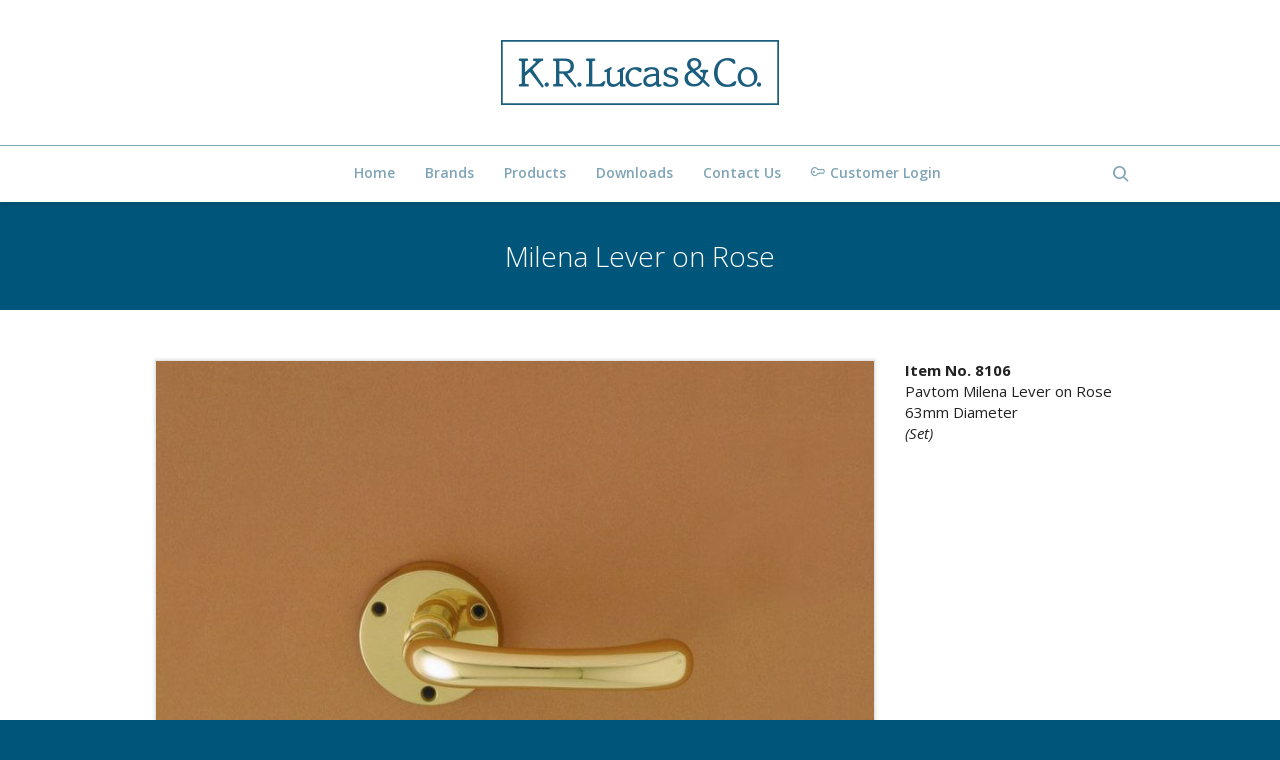

--- FILE ---
content_type: text/html; charset=UTF-8
request_url: https://krlucas.com.au/brands/pavtom-milena-lever-on-rose/
body_size: 111583
content:
<!DOCTYPE html>

<!--// OPEN HTML //-->
<html lang="en-US">

	<!--// OPEN HEAD //-->
	<head>
								
		
            <!--// SITE TITLE //-->
            <title>Milena Lever on Rose | K.R. Lucas &amp; Co.</title>

            <!--// SITE META //-->
            <meta charset="UTF-8"/>
                        	                <meta name="viewport" content="width=device-width, initial-scale=1.0"/>
                                    
            <!--// PINGBACK & FAVICON //-->
            <link rel="pingback" href="https://krlucas.com.au/xmlrpc.php"/>
                            <link rel="shortcut icon" href="https://krlucas.com.au/wp-content/uploads/2015/07/krlucas-avatar-favicon.jpg" />
                            <link rel="apple-touch-icon-precomposed" sizes="144x144"
                      href="https://krlucas.com.au/wp-content/uploads/2015/07/krlucas-avatar-144.jpg"/>
                                        <link rel="apple-touch-icon-precomposed" sizes="114x114"
                      href="https://krlucas.com.au/wp-content/uploads/2015/07/krlucas-avatar-114.jpg"/>
                                        <link rel="apple-touch-icon-precomposed" sizes="72x72"
                      href="https://krlucas.com.au/wp-content/uploads/2015/07/krlucas-avatar-72.jpg"/>
                                        <link rel="apple-touch-icon-precomposed" sizes="57x57"
                      href="https://krlucas.com.au/wp-content/uploads/2015/07/krlucas-avatar-57.jpg"/>
            
            <script>function spbImageResizer_writeCookie(){the_cookie=document.cookie,the_cookie&&window.devicePixelRatio>=2&&(the_cookie="spb_image_resizer_pixel_ratio="+window.devicePixelRatio+";"+the_cookie,document.cookie=the_cookie)}spbImageResizer_writeCookie();</script>
    <script>
        writeCookie();
        function writeCookie()
        {
            the_cookie = document.cookie;
            if( the_cookie ){
                if( window.devicePixelRatio >= 2 ){
                    the_cookie = "pixel_ratio="+window.devicePixelRatio+";"+the_cookie;
                    document.cookie = the_cookie;
                    //location = '';
                }
            }
        }
    </script>
<meta name='robots' content='max-image-preview:large' />
<link rel='dns-prefetch' href='//maps.google.com' />
<link rel='dns-prefetch' href='//fonts.googleapis.com' />
<link rel="alternate" type="application/rss+xml" title="K.R. Lucas &amp; Co. &raquo; Feed" href="https://krlucas.com.au/feed/" />
<link rel="alternate" title="oEmbed (JSON)" type="application/json+oembed" href="https://krlucas.com.au/wp-json/oembed/1.0/embed?url=https%3A%2F%2Fkrlucas.com.au%2Fbrands%2Fpavtom-milena-lever-on-rose%2F" />
<link rel="alternate" title="oEmbed (XML)" type="text/xml+oembed" href="https://krlucas.com.au/wp-json/oembed/1.0/embed?url=https%3A%2F%2Fkrlucas.com.au%2Fbrands%2Fpavtom-milena-lever-on-rose%2F&#038;format=xml" />

<!-- Facebook Meta -->
<meta property="og:title" content="Milena Lever on Rose - K.R. Lucas &amp; Co."/>
<meta property="og:type" content="article"/>
<meta property="og:url" content="https://krlucas.com.au/brands/pavtom-milena-lever-on-rose/"/>
<meta property="og:site_name" content="K.R. Lucas &amp; Co."/>
<meta property="og:description" content="">
<meta property="og:image" content="https://krlucas.com.au/wp-content/uploads/2015/06/s02_8106.jpg"/>

<!-- Twitter Card data -->
<meta name="twitter:card" content="summary_large_image">
<meta name="twitter:title" content="Milena Lever on Rose">
<meta name="twitter:description" content="">
<meta property="twitter:image:src" content="https://krlucas.com.au/wp-content/uploads/2015/06/s02_8106.jpg"/>


<style id='wp-img-auto-sizes-contain-inline-css' type='text/css'>
img:is([sizes=auto i],[sizes^="auto," i]){contain-intrinsic-size:3000px 1500px}
/*# sourceURL=wp-img-auto-sizes-contain-inline-css */
</style>
<link rel='stylesheet' id='bxslider-css-css' href='https://krlucas.com.au/wp-content/plugins/kiwi-logo-carousel/third-party/jquery.bxslider/jquery.bxslider.css?ver=6.9' type='text/css' media='' />
<link rel='stylesheet' id='kiwi-logo-carousel-styles-css' href='https://krlucas.com.au/wp-content/plugins/kiwi-logo-carousel/custom-styles.css?ver=6.9' type='text/css' media='' />
<style id='wp-emoji-styles-inline-css' type='text/css'>

	img.wp-smiley, img.emoji {
		display: inline !important;
		border: none !important;
		box-shadow: none !important;
		height: 1em !important;
		width: 1em !important;
		margin: 0 0.07em !important;
		vertical-align: -0.1em !important;
		background: none !important;
		padding: 0 !important;
	}
/*# sourceURL=wp-emoji-styles-inline-css */
</style>
<style id='wp-block-library-inline-css' type='text/css'>
:root{--wp-block-synced-color:#7a00df;--wp-block-synced-color--rgb:122,0,223;--wp-bound-block-color:var(--wp-block-synced-color);--wp-editor-canvas-background:#ddd;--wp-admin-theme-color:#007cba;--wp-admin-theme-color--rgb:0,124,186;--wp-admin-theme-color-darker-10:#006ba1;--wp-admin-theme-color-darker-10--rgb:0,107,160.5;--wp-admin-theme-color-darker-20:#005a87;--wp-admin-theme-color-darker-20--rgb:0,90,135;--wp-admin-border-width-focus:2px}@media (min-resolution:192dpi){:root{--wp-admin-border-width-focus:1.5px}}.wp-element-button{cursor:pointer}:root .has-very-light-gray-background-color{background-color:#eee}:root .has-very-dark-gray-background-color{background-color:#313131}:root .has-very-light-gray-color{color:#eee}:root .has-very-dark-gray-color{color:#313131}:root .has-vivid-green-cyan-to-vivid-cyan-blue-gradient-background{background:linear-gradient(135deg,#00d084,#0693e3)}:root .has-purple-crush-gradient-background{background:linear-gradient(135deg,#34e2e4,#4721fb 50%,#ab1dfe)}:root .has-hazy-dawn-gradient-background{background:linear-gradient(135deg,#faaca8,#dad0ec)}:root .has-subdued-olive-gradient-background{background:linear-gradient(135deg,#fafae1,#67a671)}:root .has-atomic-cream-gradient-background{background:linear-gradient(135deg,#fdd79a,#004a59)}:root .has-nightshade-gradient-background{background:linear-gradient(135deg,#330968,#31cdcf)}:root .has-midnight-gradient-background{background:linear-gradient(135deg,#020381,#2874fc)}:root{--wp--preset--font-size--normal:16px;--wp--preset--font-size--huge:42px}.has-regular-font-size{font-size:1em}.has-larger-font-size{font-size:2.625em}.has-normal-font-size{font-size:var(--wp--preset--font-size--normal)}.has-huge-font-size{font-size:var(--wp--preset--font-size--huge)}.has-text-align-center{text-align:center}.has-text-align-left{text-align:left}.has-text-align-right{text-align:right}.has-fit-text{white-space:nowrap!important}#end-resizable-editor-section{display:none}.aligncenter{clear:both}.items-justified-left{justify-content:flex-start}.items-justified-center{justify-content:center}.items-justified-right{justify-content:flex-end}.items-justified-space-between{justify-content:space-between}.screen-reader-text{border:0;clip-path:inset(50%);height:1px;margin:-1px;overflow:hidden;padding:0;position:absolute;width:1px;word-wrap:normal!important}.screen-reader-text:focus{background-color:#ddd;clip-path:none;color:#444;display:block;font-size:1em;height:auto;left:5px;line-height:normal;padding:15px 23px 14px;text-decoration:none;top:5px;width:auto;z-index:100000}html :where(.has-border-color){border-style:solid}html :where([style*=border-top-color]){border-top-style:solid}html :where([style*=border-right-color]){border-right-style:solid}html :where([style*=border-bottom-color]){border-bottom-style:solid}html :where([style*=border-left-color]){border-left-style:solid}html :where([style*=border-width]){border-style:solid}html :where([style*=border-top-width]){border-top-style:solid}html :where([style*=border-right-width]){border-right-style:solid}html :where([style*=border-bottom-width]){border-bottom-style:solid}html :where([style*=border-left-width]){border-left-style:solid}html :where(img[class*=wp-image-]){height:auto;max-width:100%}:where(figure){margin:0 0 1em}html :where(.is-position-sticky){--wp-admin--admin-bar--position-offset:var(--wp-admin--admin-bar--height,0px)}@media screen and (max-width:600px){html :where(.is-position-sticky){--wp-admin--admin-bar--position-offset:0px}}

/*# sourceURL=wp-block-library-inline-css */
</style><style id='global-styles-inline-css' type='text/css'>
:root{--wp--preset--aspect-ratio--square: 1;--wp--preset--aspect-ratio--4-3: 4/3;--wp--preset--aspect-ratio--3-4: 3/4;--wp--preset--aspect-ratio--3-2: 3/2;--wp--preset--aspect-ratio--2-3: 2/3;--wp--preset--aspect-ratio--16-9: 16/9;--wp--preset--aspect-ratio--9-16: 9/16;--wp--preset--color--black: #000000;--wp--preset--color--cyan-bluish-gray: #abb8c3;--wp--preset--color--white: #ffffff;--wp--preset--color--pale-pink: #f78da7;--wp--preset--color--vivid-red: #cf2e2e;--wp--preset--color--luminous-vivid-orange: #ff6900;--wp--preset--color--luminous-vivid-amber: #fcb900;--wp--preset--color--light-green-cyan: #7bdcb5;--wp--preset--color--vivid-green-cyan: #00d084;--wp--preset--color--pale-cyan-blue: #8ed1fc;--wp--preset--color--vivid-cyan-blue: #0693e3;--wp--preset--color--vivid-purple: #9b51e0;--wp--preset--gradient--vivid-cyan-blue-to-vivid-purple: linear-gradient(135deg,rgb(6,147,227) 0%,rgb(155,81,224) 100%);--wp--preset--gradient--light-green-cyan-to-vivid-green-cyan: linear-gradient(135deg,rgb(122,220,180) 0%,rgb(0,208,130) 100%);--wp--preset--gradient--luminous-vivid-amber-to-luminous-vivid-orange: linear-gradient(135deg,rgb(252,185,0) 0%,rgb(255,105,0) 100%);--wp--preset--gradient--luminous-vivid-orange-to-vivid-red: linear-gradient(135deg,rgb(255,105,0) 0%,rgb(207,46,46) 100%);--wp--preset--gradient--very-light-gray-to-cyan-bluish-gray: linear-gradient(135deg,rgb(238,238,238) 0%,rgb(169,184,195) 100%);--wp--preset--gradient--cool-to-warm-spectrum: linear-gradient(135deg,rgb(74,234,220) 0%,rgb(151,120,209) 20%,rgb(207,42,186) 40%,rgb(238,44,130) 60%,rgb(251,105,98) 80%,rgb(254,248,76) 100%);--wp--preset--gradient--blush-light-purple: linear-gradient(135deg,rgb(255,206,236) 0%,rgb(152,150,240) 100%);--wp--preset--gradient--blush-bordeaux: linear-gradient(135deg,rgb(254,205,165) 0%,rgb(254,45,45) 50%,rgb(107,0,62) 100%);--wp--preset--gradient--luminous-dusk: linear-gradient(135deg,rgb(255,203,112) 0%,rgb(199,81,192) 50%,rgb(65,88,208) 100%);--wp--preset--gradient--pale-ocean: linear-gradient(135deg,rgb(255,245,203) 0%,rgb(182,227,212) 50%,rgb(51,167,181) 100%);--wp--preset--gradient--electric-grass: linear-gradient(135deg,rgb(202,248,128) 0%,rgb(113,206,126) 100%);--wp--preset--gradient--midnight: linear-gradient(135deg,rgb(2,3,129) 0%,rgb(40,116,252) 100%);--wp--preset--font-size--small: 13px;--wp--preset--font-size--medium: 20px;--wp--preset--font-size--large: 36px;--wp--preset--font-size--x-large: 42px;--wp--preset--spacing--20: 0.44rem;--wp--preset--spacing--30: 0.67rem;--wp--preset--spacing--40: 1rem;--wp--preset--spacing--50: 1.5rem;--wp--preset--spacing--60: 2.25rem;--wp--preset--spacing--70: 3.38rem;--wp--preset--spacing--80: 5.06rem;--wp--preset--shadow--natural: 6px 6px 9px rgba(0, 0, 0, 0.2);--wp--preset--shadow--deep: 12px 12px 50px rgba(0, 0, 0, 0.4);--wp--preset--shadow--sharp: 6px 6px 0px rgba(0, 0, 0, 0.2);--wp--preset--shadow--outlined: 6px 6px 0px -3px rgb(255, 255, 255), 6px 6px rgb(0, 0, 0);--wp--preset--shadow--crisp: 6px 6px 0px rgb(0, 0, 0);}:where(.is-layout-flex){gap: 0.5em;}:where(.is-layout-grid){gap: 0.5em;}body .is-layout-flex{display: flex;}.is-layout-flex{flex-wrap: wrap;align-items: center;}.is-layout-flex > :is(*, div){margin: 0;}body .is-layout-grid{display: grid;}.is-layout-grid > :is(*, div){margin: 0;}:where(.wp-block-columns.is-layout-flex){gap: 2em;}:where(.wp-block-columns.is-layout-grid){gap: 2em;}:where(.wp-block-post-template.is-layout-flex){gap: 1.25em;}:where(.wp-block-post-template.is-layout-grid){gap: 1.25em;}.has-black-color{color: var(--wp--preset--color--black) !important;}.has-cyan-bluish-gray-color{color: var(--wp--preset--color--cyan-bluish-gray) !important;}.has-white-color{color: var(--wp--preset--color--white) !important;}.has-pale-pink-color{color: var(--wp--preset--color--pale-pink) !important;}.has-vivid-red-color{color: var(--wp--preset--color--vivid-red) !important;}.has-luminous-vivid-orange-color{color: var(--wp--preset--color--luminous-vivid-orange) !important;}.has-luminous-vivid-amber-color{color: var(--wp--preset--color--luminous-vivid-amber) !important;}.has-light-green-cyan-color{color: var(--wp--preset--color--light-green-cyan) !important;}.has-vivid-green-cyan-color{color: var(--wp--preset--color--vivid-green-cyan) !important;}.has-pale-cyan-blue-color{color: var(--wp--preset--color--pale-cyan-blue) !important;}.has-vivid-cyan-blue-color{color: var(--wp--preset--color--vivid-cyan-blue) !important;}.has-vivid-purple-color{color: var(--wp--preset--color--vivid-purple) !important;}.has-black-background-color{background-color: var(--wp--preset--color--black) !important;}.has-cyan-bluish-gray-background-color{background-color: var(--wp--preset--color--cyan-bluish-gray) !important;}.has-white-background-color{background-color: var(--wp--preset--color--white) !important;}.has-pale-pink-background-color{background-color: var(--wp--preset--color--pale-pink) !important;}.has-vivid-red-background-color{background-color: var(--wp--preset--color--vivid-red) !important;}.has-luminous-vivid-orange-background-color{background-color: var(--wp--preset--color--luminous-vivid-orange) !important;}.has-luminous-vivid-amber-background-color{background-color: var(--wp--preset--color--luminous-vivid-amber) !important;}.has-light-green-cyan-background-color{background-color: var(--wp--preset--color--light-green-cyan) !important;}.has-vivid-green-cyan-background-color{background-color: var(--wp--preset--color--vivid-green-cyan) !important;}.has-pale-cyan-blue-background-color{background-color: var(--wp--preset--color--pale-cyan-blue) !important;}.has-vivid-cyan-blue-background-color{background-color: var(--wp--preset--color--vivid-cyan-blue) !important;}.has-vivid-purple-background-color{background-color: var(--wp--preset--color--vivid-purple) !important;}.has-black-border-color{border-color: var(--wp--preset--color--black) !important;}.has-cyan-bluish-gray-border-color{border-color: var(--wp--preset--color--cyan-bluish-gray) !important;}.has-white-border-color{border-color: var(--wp--preset--color--white) !important;}.has-pale-pink-border-color{border-color: var(--wp--preset--color--pale-pink) !important;}.has-vivid-red-border-color{border-color: var(--wp--preset--color--vivid-red) !important;}.has-luminous-vivid-orange-border-color{border-color: var(--wp--preset--color--luminous-vivid-orange) !important;}.has-luminous-vivid-amber-border-color{border-color: var(--wp--preset--color--luminous-vivid-amber) !important;}.has-light-green-cyan-border-color{border-color: var(--wp--preset--color--light-green-cyan) !important;}.has-vivid-green-cyan-border-color{border-color: var(--wp--preset--color--vivid-green-cyan) !important;}.has-pale-cyan-blue-border-color{border-color: var(--wp--preset--color--pale-cyan-blue) !important;}.has-vivid-cyan-blue-border-color{border-color: var(--wp--preset--color--vivid-cyan-blue) !important;}.has-vivid-purple-border-color{border-color: var(--wp--preset--color--vivid-purple) !important;}.has-vivid-cyan-blue-to-vivid-purple-gradient-background{background: var(--wp--preset--gradient--vivid-cyan-blue-to-vivid-purple) !important;}.has-light-green-cyan-to-vivid-green-cyan-gradient-background{background: var(--wp--preset--gradient--light-green-cyan-to-vivid-green-cyan) !important;}.has-luminous-vivid-amber-to-luminous-vivid-orange-gradient-background{background: var(--wp--preset--gradient--luminous-vivid-amber-to-luminous-vivid-orange) !important;}.has-luminous-vivid-orange-to-vivid-red-gradient-background{background: var(--wp--preset--gradient--luminous-vivid-orange-to-vivid-red) !important;}.has-very-light-gray-to-cyan-bluish-gray-gradient-background{background: var(--wp--preset--gradient--very-light-gray-to-cyan-bluish-gray) !important;}.has-cool-to-warm-spectrum-gradient-background{background: var(--wp--preset--gradient--cool-to-warm-spectrum) !important;}.has-blush-light-purple-gradient-background{background: var(--wp--preset--gradient--blush-light-purple) !important;}.has-blush-bordeaux-gradient-background{background: var(--wp--preset--gradient--blush-bordeaux) !important;}.has-luminous-dusk-gradient-background{background: var(--wp--preset--gradient--luminous-dusk) !important;}.has-pale-ocean-gradient-background{background: var(--wp--preset--gradient--pale-ocean) !important;}.has-electric-grass-gradient-background{background: var(--wp--preset--gradient--electric-grass) !important;}.has-midnight-gradient-background{background: var(--wp--preset--gradient--midnight) !important;}.has-small-font-size{font-size: var(--wp--preset--font-size--small) !important;}.has-medium-font-size{font-size: var(--wp--preset--font-size--medium) !important;}.has-large-font-size{font-size: var(--wp--preset--font-size--large) !important;}.has-x-large-font-size{font-size: var(--wp--preset--font-size--x-large) !important;}
/*# sourceURL=global-styles-inline-css */
</style>

<style id='classic-theme-styles-inline-css' type='text/css'>
/*! This file is auto-generated */
.wp-block-button__link{color:#fff;background-color:#32373c;border-radius:9999px;box-shadow:none;text-decoration:none;padding:calc(.667em + 2px) calc(1.333em + 2px);font-size:1.125em}.wp-block-file__button{background:#32373c;color:#fff;text-decoration:none}
/*# sourceURL=/wp-includes/css/classic-themes.min.css */
</style>
<link rel='stylesheet' id='contact-form-7-css' href='https://krlucas.com.au/wp-content/plugins/contact-form-7/includes/css/styles.css?ver=6.1.1' type='text/css' media='all' />
<link rel='stylesheet' id='spb-frontend-css' href='https://krlucas.com.au/wp-content/plugins/swift-framework/includes/page-builder/frontend-assets/css/spb-styles.css' type='text/css' media='all' />
<link rel='stylesheet' id='swift-slider-min-css' href='https://krlucas.com.au/wp-content/plugins/swift-framework/includes/swift-slider/assets/css/swift-slider.min.css' type='text/css' media='all' />
<link rel='stylesheet' id='bootstrap-css' href='https://krlucas.com.au/wp-content/themes/joyn/css/bootstrap.min.css' type='text/css' media='all' />
<link rel='stylesheet' id='font-awesome-v5-css' href='https://krlucas.com.au/wp-content/themes/joyn/css/font-awesome.min.css?ver=5.10.1' type='text/css' media='all' />
<link rel='stylesheet' id='font-awesome-v4shims-css' href='https://krlucas.com.au/wp-content/themes/joyn/css/v4-shims.min.css' type='text/css' media='all' />
<link rel='stylesheet' id='ssgizmo-css' href='https://krlucas.com.au/wp-content/themes/joyn/css/ss-gizmo.css' type='text/css' media='all' />
<link rel='stylesheet' id='sf-main-css' href='https://krlucas.com.au/wp-content/themes/joyn-child/style.css' type='text/css' media='all' />
<link rel='stylesheet' id='sf-responsive-css' href='https://krlucas.com.au/wp-content/themes/joyn/css/responsive.css' type='text/css' media='screen' />
<link rel='stylesheet' id='redux-google-fonts-sf_joyn_options-css' href='https://fonts.googleapis.com/css?family=Lato%3A100%2C300%2C400%2C700%2C900%2C100italic%2C300italic%2C400italic%2C700italic%2C900italic%7COpen+Sans%3A300%2C400%2C600%2C700%2C800%2C300italic%2C400italic%2C600italic%2C700italic%2C800italic&#038;ver=1619145840' type='text/css' media='all' />
<script type="text/javascript" src="https://krlucas.com.au/wp-includes/js/jquery/jquery.min.js?ver=3.7.1" id="jquery-core-js"></script>
<script type="text/javascript" src="https://krlucas.com.au/wp-includes/js/jquery/jquery-migrate.min.js?ver=3.4.1" id="jquery-migrate-js"></script>
<script type="text/javascript" src="https://krlucas.com.au/wp-content/plugins/revslider/public/assets/js/rbtools.min.js?ver=6.6.11" async id="tp-tools-js"></script>
<script type="text/javascript" src="https://krlucas.com.au/wp-content/plugins/revslider/public/assets/js/rs6.min.js?ver=6.6.11" async id="revmin-js"></script>
<script type="text/javascript" src="https://krlucas.com.au/wp-content/plugins/swift-framework/public/js/lib/jquery.viewports.min.js" id="jquery-viewports-js"></script>
<script type="text/javascript" src="https://krlucas.com.au/wp-content/plugins/swift-framework/public/js/lib/jquery.smartresize.min.js" id="jquery-smartresize-js"></script>
<link rel="https://api.w.org/" href="https://krlucas.com.au/wp-json/" /><link rel="EditURI" type="application/rsd+xml" title="RSD" href="https://krlucas.com.au/xmlrpc.php?rsd" />
<meta name="generator" content="WordPress 6.9" />
<link rel="canonical" href="https://krlucas.com.au/brands/pavtom-milena-lever-on-rose/" />
<link rel='shortlink' href='https://krlucas.com.au/?p=343' />
			<script type="text/javascript">
			var ajaxurl = 'https://krlucas.com.au/wp-admin/admin-ajax.php';
			</script>
			<script type="text/javascript">
jQuery(document).ready(function($){
	$('#wp-admin-bar-wp-logo > .ab-item .ab-icon').prepend('<img class="wlb-custom-header-logo" src="https://krlucas.com.au/wp-content/uploads/2015/06/Taffy-WP-header-logo.png" />');
	$('#wp-admin-bar-wp-logo > .ab-item .ab-icon').css('background-image','none');
	$('#wpadminbar .wlb-custom-header-logo')
		.css('float','none')
		.css('clear','both')
		.css('position','relative')
		.css('width','100%')
		.css('height','100%')
	;
		$('#wp-admin-bar-wp-logo > .ab-item .ab-icon').css('width','20px');
		
	});
</script>
<style>
#wpadminbar #wp-admin-bar-wp-logo>.ab-item .ab-icon:before {
	content: '' !important;
}
</style>
<!--[if lt IE 9]><script data-cfasync="false" src="https://krlucas.com.au/wp-content/themes/joyn/js/respond.js"></script><script data-cfasync="false" src="https://krlucas.com.au/wp-content/themes/joyn/js/html5shiv.js"></script><script data-cfasync="false" src="https://krlucas.com.au/wp-content/themes/joyn/js/excanvas.compiled.js"></script><![endif]--><style type="text/css">
@media only screen and (min-width: 1030px) {
					.layout-boxed #container {
						width: 1030px;
					}
					.container {
						width: 1000px;
					}
					nav ul.menu > li.menu-item.sf-mega-menu-fw > ul.sub-menu {
						width: 970px!important;
					}
					#header .is-sticky .sticky-header, #header-section.header-5 #header {
						max-width: 970px!important;
					}
					.boxed-layout #header-section.header-3 #header .is-sticky .sticky-header, .boxed-layout #header-section.header-4 #header .is-sticky .sticky-header, .boxed-layout #header-section.header-5 #header .is-sticky .sticky-header {
						max-width: 970px;
					}
					body.layout-boxed .is-sticky #header {
					    max-width: 970!important;
					}
				}::selection, ::-moz-selection {background-color: #00567a; color: #fff;}.accent-bg, .funded-bar .bar {background-color:#00567a;}.accent {color:#00567a;}.recent-post figure, span.highlighted, span.dropcap4, .loved-item:hover .loved-count, .flickr-widget li, .portfolio-grid li, .wpcf7 input.wpcf7-submit[type="submit"], .woocommerce-page nav.woocommerce-pagination ul li span.current, .woocommerce nav.woocommerce-pagination ul li span.current, figcaption .product-added, .woocommerce .wc-new-badge, .yith-wcwl-wishlistexistsbrowse a, .yith-wcwl-wishlistaddedbrowse a, .woocommerce .widget_layered_nav ul li.chosen > *, .woocommerce .widget_layered_nav_filters ul li a, .sticky-post-icon, .fw-video-close:hover {background-color: #00567a!important; color: #ffffff;}a:hover, #sidebar a:hover, .pagination-wrap a:hover, .carousel-nav a:hover, .portfolio-pagination div:hover > i, #footer a:hover, .beam-me-up a:hover span, .portfolio-item .portfolio-item-permalink, .read-more-link, .blog-item .read-more, .blog-item-details a:hover, .author-link, #reply-title small a, span.dropcap2, .spb_divider.go_to_top a, .love-it-wrapper .loved, .comments-likes .loved span.love-count, .item-link:hover, #header-translation p a, #breadcrumbs a:hover, .ui-widget-content a:hover, .yith-wcwl-add-button a:hover, #product-img-slider li a.zoom:hover, .woocommerce .star-rating span, .article-body-wrap .share-links a:hover, ul.member-contact li a:hover, .price ins, .bag-product a.remove:hover, .bag-product-title a:hover, #back-to-top:hover,  ul.member-contact li a:hover, .fw-video-link-image:hover i, .ajax-search-results .all-results:hover, .search-result h5 a:hover .ui-state-default a:hover, .fw-video-link-icon:hover {color: #00567a;}.carousel-wrap > a:hover, #mobile-menu ul li:hover > a {color: #00567a!important;}.read-more i:before, .read-more em:before {color: #00567a;}textarea:focus, input:focus, input[type="text"]:focus, input[type="email"]:focus, textarea:focus, .bypostauthor .comment-wrap .comment-avatar,.search-form input:focus, .wpcf7 input:focus, .wpcf7 textarea:focus, .ginput_container input:focus, .ginput_container textarea:focus, .mymail-form input:focus, .mymail-form textarea:focus, input[type="tel"]:focus, input[type="number"]:focus {border-color: #00567a!important;}nav .menu ul li:first-child:after,.navigation a:hover > .nav-text, .returning-customer a:hover {border-bottom-color: #00567a;}nav .menu ul ul li:first-child:after {border-right-color: #00567a;}.spb_impact_text .spb_call_text {border-left-color: #00567a;}.spb_impact_text .spb_button span {color: #fff;}.woocommerce .free-badge {background-color: #222222; color: #ffffff;}a[rel="tooltip"], ul.member-contact li a, a.text-link, .tags-wrap .tags a, .logged-in-as a, .comment-meta-actions .edit-link, .comment-meta-actions .comment-reply, .read-more {border-color: #444444;}.super-search-go {border-color: #00567a!important;}.super-search-go:hover {background: #00567a!important;border-color: #00567a!important;}.owl-pagination .owl-page span {background-color: #e4e4e4;}.owl-pagination .owl-page::after {background-color: #00567a;}.owl-pagination .owl-page:hover span, .owl-pagination .owl-page.active a {background-color: #222222;}body.header-below-slider .home-slider-wrap #slider-continue:hover {border-color: #00567a;}body.header-below-slider .home-slider-wrap #slider-continue:hover i {color: #00567a;}#one-page-nav li a:hover > i {background: #00567a;}#one-page-nav li.selected a:hover > i {border-color: #00567a;}#one-page-nav li .hover-caption {background: #00567a; color: #ffffff;}#one-page-nav li .hover-caption:after {border-left-color: #00567a;}#sf-home-preloader, #site-loading {background-color: #FFFFFF;}.loading-bar-transition .pace .pace-progress {background-color: #00567a;}.spinner .circle-bar, .circle-bar .spinner > div {border-left-color:#e4e4e4;border-bottom-color:#e4e4e4;border-right-color:#00567a;border-top-color:#00567a;}.orbit-bars .spinner > div:before {border-top-color:#00567a;border-bottom-color:#00567a;}.orbit-bars .spinner > div:after {background-color: #e4e4e4;}body, .layout-fullwidth #container {background-color: #00567a;}#main-container, .tm-toggle-button-wrap a {background-color: #FFFFFF;}a, .ui-widget-content a, #respond .form-submit input[type="submit"] {color: #444444;}a:hover {color: #999999;}.pagination-wrap li a:hover, ul.bar-styling li:not(.selected) > a:hover, ul.bar-styling li > .comments-likes:hover, ul.page-numbers li > a:hover, ul.page-numbers li > span.current {color: #ffffff!important;background: #00567a;border-color: #00567a;}ul.bar-styling li > .comments-likes:hover * {color: #ffffff!important;}.pagination-wrap li a, .pagination-wrap li span, .pagination-wrap li span.expand, ul.bar-styling li > a, ul.bar-styling li > div, ul.page-numbers li > a, ul.page-numbers li > span, .curved-bar-styling, ul.bar-styling li > form input, .spb_directory_filter_below {border-color: #e4e4e4;}ul.bar-styling li > a, ul.bar-styling li > span, ul.bar-styling li > div, ul.bar-styling li > form input {background-color: #FFFFFF;}input[type="text"], input[type="email"], input[type="password"], textarea, select, .wpcf7 input[type="text"], .wpcf7 input[type="email"], .wpcf7 textarea, .wpcf7 select, .ginput_container input[type="text"], .ginput_container input[type="email"], .ginput_container textarea, .ginput_container select, .mymail-form input[type="text"], .mymail-form input[type="email"], .mymail-form textarea, .mymail-form select, input[type="date"], input[type="tel"], input.input-text, input[type="number"] {border-color: #e4e4e4;background-color: #f7f7f7;color:#222222;}input[type="submit"], button[type="submit"], input[type="file"], select {border-color: #e4e4e4;}input[type="submit"]:hover, button[type="submit"]:hover, .wpcf7 input.wpcf7-submit[type="submit"]:hover, .gform_wrapper input[type="submit"]:hover, .mymail-form input[type="submit"]:hover {background: #222222!important;border-color: #ffffff!important; color: #ffffff!important;}.modal-header {background: #f7f7f7;}.recent-post .post-details, .portfolio-item h5.portfolio-subtitle, .search-item-content time, .search-item-content span, .portfolio-details-wrap .date {color: #222222;}ul.bar-styling li.facebook > a:hover {color: #fff!important;background: #3b5998;border-color: #3b5998;}ul.bar-styling li.twitter > a:hover {color: #fff!important;background: #4099FF;border-color: #4099FF;}ul.bar-styling li.google-plus > a:hover {color: #fff!important;background: #d34836;border-color: #d34836;}ul.bar-styling li.pinterest > a:hover {color: #fff!important;background: #cb2027;border-color: #cb2027;}#top-bar {background: #ffffff;}#top-bar .tb-text {color: #00567a;}#top-bar .tb-text > a, #top-bar nav .menu > li > a {color: #666666;}#top-bar .menu li {border-left-color: #e3e3e3; border-right-color: #e3e3e3;}#top-bar .menu > li > a, #top-bar .menu > li.parent:after {color: #666666;}#top-bar .menu > li > a:hover, #top-bar a:hover {color: #fe504f;}.header-wrap, .header-standard-overlay #header, .vertical-header .header-wrap #header-section, #header-section .is-sticky #header.sticky-header {background-color:#ffffff;}.header-left, .header-right, .vertical-menu-bottom .copyright {color: #00567a;}.header-left a, .header-right a, .vertical-menu-bottom .copyright a, #header .header-left ul.menu > li > a.header-search-link-alt, #header .header-right ul.menu > li > a.header-search-link-alt {color: #00567a;}.header-left a:hover, .header-right a:hover, .vertical-menu-bottom .copyright a:hover {color: #00567a;}#header .header-left ul.menu > li:hover > a.header-search-link-alt, #header .header-right ul.menu > li:hover > a.header-search-link-alt {color: #00567a!important;}#header-search a:hover, .super-search-close:hover {color: #00567a;}.sf-super-search {background-color: #222222;}.sf-super-search .search-options .ss-dropdown > span, .sf-super-search .search-options input {color: #00567a; border-bottom-color: #00567a;}.sf-super-search .search-options .ss-dropdown ul li .fa-check {color: #00567a;}.sf-super-search-go:hover, .sf-super-search-close:hover { background-color: #00567a; border-color: #00567a; color: #ffffff;}#header-languages .current-language {color: #7ea4b5;}#header-section #main-nav {border-top-color: #7ea4b5;}.ajax-search-wrap {background-color:#ffffff}.ajax-search-wrap, .ajax-search-results, .search-result-pt .search-result, .vertical-header .ajax-search-results {border-color: #7ea4b5;}.page-content {border-bottom-color: #e4e4e4;}.ajax-search-wrap input[type="text"], .search-result-pt h6, .no-search-results h6, .search-result h5 a, .no-search-results p {color: #7ea4b5;}.header-wrap, #header-section .is-sticky .sticky-header, #header-section.header-5 #header {border-bottom: 1px solid#ffffff;}.vertical-header .header-wrap {border-right: 1px solid#ffffff;}.vertical-header-right .header-wrap {border-left: 1px solid#ffffff;}#mobile-top-text, #mobile-header {background-color: #ffffff;border-bottom-color:#ffffff;}#mobile-top-text, #mobile-logo h1 {color: #00567a;}#mobile-top-text a, #mobile-header a {color: #00567a;}#mobile-header a.mobile-menu-link span.menu-bars, #mobile-header a.mobile-menu-link span.menu-bars:before, #mobile-header a.mobile-menu-link span.menu-bars:after {background-color: #00567a;}#mobile-menu-wrap, #mobile-cart-wrap {background-color: #222;color: #e4e4e4;}.mobile-search-form input[type="text"] {color: #e4e4e4;border-bottom-color: #444;}#mobile-menu-wrap a, #mobile-cart-wrap a:not(.sf-button) {color: #fff;}#mobile-menu-wrap a:hover, #mobile-cart-wrap a:not(.sf-button):hover {color: #00567a;}#mobile-cart-wrap .shopping-bag-item > a.cart-contents, #mobile-cart-wrap .bag-product, #mobile-cart-wrap .bag-empty {border-bottom-color: #444;}#mobile-menu ul li, .mobile-cart-menu li, .mobile-cart-menu .bag-header, .mobile-cart-menu .bag-product, .mobile-cart-menu .bag-empty {border-color: #444;}a.mobile-menu-link span, a.mobile-menu-link span:before, a.mobile-menu-link span:after {background: #fff;}a.mobile-menu-link:hover span, a.mobile-menu-link:hover span:before, a.mobile-menu-link:hover span:after {background: #00567a;}.full-center #main-navigation ul.menu > li > a, .full-center .header-right ul.menu > li > a, .full-center nav.float-alt-menu ul.menu > li > a, .full-center .header-right div.text, .full-center #header .aux-item ul.social-icons li {height:65px;line-height:65px;}.full-center #header, .full-center .float-menu {height:65px;}.full-center nav li.menu-item.sf-mega-menu > ul.sub-menu, .full-center .ajax-search-wrap {top:65px!important;}.browser-ff #logo a {height:65px;}.full-center #logo {max-height:65px;}#logo.has-img, .header-left, .header-right {height:65px;}#mobile-logo {max-height:65px;}.full-center #logo.has-img a > img {max-height: 65px;}.header-left, .header-right {line-height:65px;}.browser-ie #logo {width:556px;}#main-nav, .header-wrap[class*="page-header-naked"] #header-section .is-sticky #main-nav, #header-section .is-sticky .sticky-header, #header-section.header-5 #header, .header-wrap[class*="page-header-naked"] #header .is-sticky .sticky-header, .header-wrap[class*="page-header-naked"] #header-section.header-5 #header .is-sticky .sticky-header {background-color: #ffffff;}#main-nav {border-color: #7ea4b5;border-top-style: solid;}.show-menu {background-color: #222222;color: #ffffff;}nav .menu > li:before {background: #07c1b6;}nav .menu .sub-menu .parent > a:after {border-left-color: #07c1b6;}nav .menu ul.sub-menu {background-color: #00567a;}nav .menu ul.sub-menu li {border-top-color: #7ea4b5;border-top-style: solid;}li.menu-item.sf-mega-menu > ul.sub-menu > li {border-top-color: #7ea4b5;border-top-style: solid;}li.menu-item.sf-mega-menu > ul.sub-menu > li {border-left-color: #7ea4b5;border-left-style: solid;}nav .menu > li.menu-item > a, nav.std-menu .menu > li > a {color: #7ea4b5;}#main-nav ul.menu > li, #main-nav ul.menu > li:first-child, #main-nav ul.menu > li:first-child, .full-center nav#main-navigation ul.menu > li, .full-center nav#main-navigation ul.menu > li:first-child, .full-center #header nav.float-alt-menu ul.menu > li {border-color: #7ea4b5;}nav ul.menu > li.menu-item.sf-menu-item-btn > a {border-color: #7ea4b5;background-color: #7ea4b5;color: #00567a;}nav ul.menu > li.menu-item.sf-menu-item-btn:hover > a {border-color: #00567a; background-color: #00567a; color: #ffffff!important;}#main-navigation ul.menu > li:hover > a {box-shadow: 0 5px 0 rgba(0,86,122, 0.7) inset;}#main-nav ul.menu > li, .full-center nav#main-navigation ul.menu > li, .full-center nav.float-alt-menu ul.menu > li, .full-center #header nav.float-alt-menu ul.menu > li {border-width: 0!important;}.full-center nav#main-navigation ul.menu > li:first-child {border-width: 0;margin-left: -15px;}#main-nav .menu-right {right: -5px;}nav .menu > li.menu-item:hover > a, nav.std-menu .menu > li:hover > a {color: #00567a!important;}nav .menu > li.current-menu-ancestor > a, nav .menu > li.current-menu-item > a, nav .menu > li.current-scroll-item > a, #mobile-menu .menu ul li.current-menu-item > a {color: #00567a!important;box-shadow: 0 5px 0 #00567a inset;}.shopping-bag-item a > span.num-items {background-color: #7ea4b5;}.shopping-bag-item a > span.num-items:after {border-color: #7ea4b5;}.shopping-bag-item:hover a > span.num-items {background-color: #00567a!important; color: #ffffff!important;}.shopping-bag-item:hover a > span.num-items:after {border-color: #00567a!important;}.page-header-naked-light .sticky-wrapper:not(.is-sticky) .shopping-bag-item:hover a > span.num-items, .page-header-naked-dark .sticky-wrapper:not(.is-sticky) .shopping-bag-item:hover a > span.num-items {background-color: #00567a; color: #ffffff}.page-header-naked-light .sticky-wrapper:not(.is-sticky) .shopping-bag-item:hover a > span.num-items:after, .page-header-naked-dark .sticky-wrapper:not(.is-sticky) .shopping-bag-item:hover a > span.num-items:after {border-color: #00567a;}.page-header-naked-light .sticky-wrapper.is-sticky .shopping-bag-item a > span.num-items, .page-header-naked-dark .shopping-bag-item a > span.num-items {background-color: #7ea4b5; color: #ffffff}.page-header-naked-light .sticky-wrapper.is-sticky .shopping-bag-item a > span.num-items:after, .page-header-naked-dark .shopping-bag-item a > span.num-items:after {border-color: #7ea4b5;}nav .menu ul.sub-menu li.menu-item > a, nav .menu ul.sub-menu li > span, nav.std-menu ul.sub-menu {color: #ffffff;}nav .menu ul.sub-menu li.menu-item:hover > a {color: #7ea4b5!important;}nav .menu li.parent > a:after, nav .menu li.parent > a:after:hover {color: #aaa;}nav .menu ul.sub-menu li.current-menu-ancestor > a, nav .menu ul.sub-menu li.current-menu-item > a {color: #7ea4b5!important;}#main-nav .header-right ul.menu > li, .wishlist-item {border-left-color: #7ea4b5;}.bag-header, .bag-product, .bag-empty, .wishlist-empty {border-color: #7ea4b5;}.bag-buttons a.checkout-button, .bag-buttons a.create-account-button, .woocommerce input.button.alt, .woocommerce .alt-button, .woocommerce button.button.alt {background: #00567a; color: #ffffff;}.woocommerce .button.update-cart-button:hover {background: #00567a; color: #ffffff;}.woocommerce input.button.alt:hover, .woocommerce .alt-button:hover, .woocommerce button.button.alt:hover {background: #00567a; color: #ffffff;}.shopping-bag:before, nav .menu ul.sub-menu li:first-child:before {border-bottom-color: #07c1b6;}a.overlay-menu-link span, a.overlay-menu-link span:before, a.overlay-menu-link span:after {background: #00567a;}a.overlay-menu-link:hover span, a.overlay-menu-link:hover span:before, a.overlay-menu-link:hover span:after {background: #00567a;}.overlay-menu-open #logo h1, .overlay-menu-open .header-left, .overlay-menu-open .header-right, .overlay-menu-open .header-left a, .overlay-menu-open .header-right a {color: #ffffff!important;}#overlay-menu nav ul li a, .overlay-menu-open a.overlay-menu-link {color: #ffffff;}#overlay-menu {background-color: #00567a;}#overlay-menu, #fullscreen-search, #fullscreen-supersearch {background-color: rgba(0,86,122, 0.95);}#overlay-menu nav li:hover > a {color: #00567a!important;}#fullscreen-supersearch .sf-super-search {color: #666666!important;}#fullscreen-supersearch .sf-super-search .search-options .ss-dropdown > span, #fullscreen-supersearch .sf-super-search .search-options input {color: #ffffff!important;}#fullscreen-supersearch .sf-super-search .search-options .ss-dropdown > span:hover, #fullscreen-supersearch .sf-super-search .search-options input:hover {color: #00567a!important;}#fullscreen-supersearch .sf-super-search .search-go a.sf-button {background-color: #00567a!important;}#fullscreen-supersearch .sf-super-search .search-go a.sf-button:hover {background-color: #222222!important;border-color: #222222!important;color: #ffffff!important;}#fullscreen-search .fs-overlay-close, #fullscreen-search .search-wrap .title, .fs-search-bar, .fs-search-bar input#fs-search-input, #fullscreen-search .search-result-pt h3 {color: #666666;}#fullscreen-search .container1 > div, #fullscreen-search .container2 > div, #fullscreen-search .container3 > div {background-color: #666666;}.fs-aux-open nav.std-menu .menu > li > a {color:#666666!important;}.fs-aux-open nav.std-menu .menu > li > a:hover {color: #00567a!important;}.fs-aux-open #header-section .shopping-bag-item a > span.num-items {background-color:#666666;color: #00567a;}.fs-aux-open #header-section .shopping-bag-item a > span.num-items:after {border-color:#666666;}.fs-aux-open #header-section a.overlay-menu-link span, .fs-aux-open #header-section a.overlay-menu-link span:before, .fs-aux-open #header-section a.overlay-menu-link span:after {background-color:#666666;}.contact-menu-link.slide-open {color: #00567a;}#base-promo, .sf-promo-bar {background-color: #e4e4e4;}#base-promo > p, #base-promo.footer-promo-text > a, #base-promo.footer-promo-arrow > a, .sf-promo-bar > p, .sf-promo-bar.promo-text > a, .sf-promo-bar.promo-arrow > a {color: #222;}#base-promo.footer-promo-arrow:hover, #base-promo.footer-promo-text:hover, .sf-promo-bar.promo-arrow:hover, .sf-promo-bar.promo-text:hover {background-color: #00567a!important;color: #ffffff!important;}#base-promo.footer-promo-arrow:hover > *, #base-promo.footer-promo-text:hover > *, .sf-promo-bar.promo-arrow:hover > *, .sf-promo-bar.promo-text:hover > * {color: #ffffff!important;}#breadcrumbs {background-color:#e4e4e4;color:#666666;}#breadcrumbs a, #breadcrumb i {color:#999999;}.page-heading {background-color: #00567a;}.page-heading h1, .page-heading h3 {color: #ffffff;}.page-heading .heading-text, .fancy-heading .heading-text {text-align: center;}body {color: #222222;}h1, h1 a {color: #222222;}h2, h2 a {color: #222222;}h3, h3 a {color: #222222;}h4, h4 a, .carousel-wrap > a {color: #222222;}h5, h5 a {color: #222222;}h6, h6 a {color: #222222;}figure.animated-overlay figcaption {background-color: #00567a;}figure.animated-overlay figcaption {background-color: rgba(0,86,122, 0.90);}figure.animated-overlay figcaption * {color: #ffffff;}figcaption .thumb-info .name-divide {background-color: #ffffff;}.bold-design figure.animated-overlay figcaption:before {background-color: #00567a;color: #ffffff;}.article-divider {background: #e4e4e4;}.post-pagination-wrap {background-color:#444;}.post-pagination-wrap .next-article > *, .post-pagination-wrap .next-article a, .post-pagination-wrap .prev-article > *, .post-pagination-wrap .prev-article a {color:#fff;}.post-pagination-wrap .next-article a:hover, .post-pagination-wrap .prev-article a:hover {color: #00567a;}.article-extras {background-color:#f7f7f7;}.review-bar {background-color:#f7f7f7;}.review-bar .bar, .review-overview-wrap .overview-circle {background-color:#2e2e36;color:#fff;}.posts-type-bright .recent-post .post-item-details {border-top-color:#e4e4e4;}table {border-bottom-color: #e4e4e4;}table td {border-top-color: #e4e4e4;}.read-more-button, #comments-list li .comment-wrap {border-color: #e4e4e4;}.read-more-button:hover {color: #00567a;border-color: #00567a;}.testimonials.carousel-items li .testimonial-text {background-color: #f7f7f7;}.widget ul li, .widget.widget_lip_most_loved_widget li {border-color: #e4e4e4;}.widget.widget_lip_most_loved_widget li {background: #FFFFFF; border-color: #e4e4e4;}.widget_lip_most_loved_widget .loved-item > span {color: #222222;}.widget .wp-tag-cloud li a {background: #f7f7f7; border-color: #e4e4e4;}.widget .tagcloud a:hover, .widget ul.wp-tag-cloud li:hover > a {background-color: #00567a; color: #ffffff;}.loved-item .loved-count > i {color: #222222;background: #e4e4e4;}.subscribers-list li > a.social-circle {color: #ffffff;background: #222222;}.subscribers-list li:hover > a.social-circle {color: #fbfbfb;background: #00567a;}.sidebar .widget_categories ul > li a, .sidebar .widget_archive ul > li a, .sidebar .widget_nav_menu ul > li a, .sidebar .widget_meta ul > li a, .sidebar .widget_recent_entries ul > li, .widget_product_categories ul > li a, .widget_layered_nav ul > li a, .widget_display_replies ul > li a, .widget_display_forums ul > li a, .widget_display_topics ul > li a {color: #444444;}.sidebar .widget_categories ul > li a:hover, .sidebar .widget_archive ul > li a:hover, .sidebar .widget_nav_menu ul > li a:hover, .widget_nav_menu ul > li.current-menu-item a, .sidebar .widget_meta ul > li a:hover, .sidebar .widget_recent_entries ul > li a:hover, .widget_product_categories ul > li a:hover, .widget_layered_nav ul > li a:hover, .widget_edd_categories_tags_widget ul li a:hover, .widget_display_replies ul li, .widget_display_forums ul > li a:hover, .widget_display_topics ul > li a:hover {color: #999999;}#calendar_wrap caption {border-bottom-color: #222222;}.sidebar .widget_calendar tbody tr > td a {color: #ffffff;background-color: #222222;}.sidebar .widget_calendar tbody tr > td a:hover {background-color: #00567a;}.sidebar .widget_calendar tfoot a {color: #222222;}.sidebar .widget_calendar tfoot a:hover {color: #00567a;}.widget_calendar #calendar_wrap, .widget_calendar th, .widget_calendar tbody tr > td, .widget_calendar tbody tr > td.pad {border-color: #e4e4e4;}.widget_sf_infocus_widget .infocus-item h5 a {color: #222222;}.widget_sf_infocus_widget .infocus-item h5 a:hover {color: #00567a;}.sidebar .widget hr {border-color: #e4e4e4;}.widget ul.flickr_images li a:after, .portfolio-grid li a:after {color: #ffffff;}.fw-row .spb_portfolio_widget .title-wrap {border-bottom-color: #e4e4e4;}.portfolio-item {border-bottom-color: #e4e4e4;}.masonry-items .portfolio-item-details {background: #f7f7f7;}.masonry-items .blog-item .blog-details-wrap:before {background-color: #f7f7f7;}.masonry-items .portfolio-item figure {border-color: #e4e4e4;}.portfolio-details-wrap span span {color: #666;}.share-links > a:hover {color: #00567a;}.portfolio-item.masonry-item .portfolio-item-details {background: #FFFFFF;}#infscr-loading .spinner > div {background: #e4e4e4;}.blog-aux-options li.selected a {background: #00567a;border-color: #00567a;color: #ffffff;}.blog-filter-wrap .aux-list li:hover {border-bottom-color: transparent;}.blog-filter-wrap .aux-list li:hover a {color: #ffffff;background: #00567a;}.mini-blog-item-wrap, .mini-items .mini-alt-wrap, .mini-items .mini-alt-wrap .quote-excerpt, .mini-items .mini-alt-wrap .link-excerpt, .masonry-items .blog-item .quote-excerpt, .masonry-items .blog-item .link-excerpt, .timeline-items .standard-post-content .quote-excerpt, .timeline-items .standard-post-content .link-excerpt, .post-info, .author-info-wrap, .body-text .link-pages, .page-content .link-pages, .posts-type-list .recent-post, .standard-items .blog-item .standard-post-content {border-color: #e4e4e4;}.standard-post-date, .timeline {background: #e4e4e4;}.timeline-items .standard-post-content {background: #FFFFFF;}.timeline-items .format-quote .standard-post-content:before, .timeline-items .standard-post-content.no-thumb:before {border-left-color: #f7f7f7;}.search-item-img .img-holder {background: #f7f7f7;border-color:#e4e4e4;}.masonry-items .blog-item .masonry-item-wrap {background: #f7f7f7;}.mini-items .blog-item-details, .share-links, .single-portfolio .share-links, .single .pagination-wrap, ul.post-filter-tabs li a {border-color: #e4e4e4;}.related-item figure {background-color: #222222; color: #ffffff}.required {color: #ee3c59;}.post-item-details .comments-likes a i, .post-item-details .comments-likes a span {color: #222222;}.posts-type-list .recent-post:hover h4 {color: #999999}.blog-grid-items .blog-item .grid-left:after {border-left-color: #e3e3e3;}.blog-grid-items .blog-item .grid-right:after {border-right-color: #e3e3e3;}.blog-item .tweet-icon, .blog-item .post-icon, .blog-item .inst-icon {color: #ffffff!important;}.posts-type-bold .recent-post .details-wrap, .masonry-items .blog-item .details-wrap, .blog-grid-items .blog-item > div {background: #e3e3e3;color: #222;}.blog-grid-items .blog-item h2, .blog-grid-items .blog-item h6, .blog-grid-items .blog-item data, .blog-grid-items .blog-item .author span, .blog-grid-items .blog-item .tweet-text a, .masonry-items .blog-item h2, .masonry-items .blog-item h6 {color: #222;}.posts-type-bold a, .masonry-items .blog-item a {color: #444444;}.posts-type-bold .recent-post .details-wrap:before, .masonry-items .blog-item .details-wrap:before, .posts-type-bold .recent-post.has-thumb .details-wrap:before {border-bottom-color: #e3e3e3;}.posts-type-bold .recent-post.has-thumb:hover .details-wrap, .posts-type-bold .recent-post.no-thumb:hover .details-wrap, .bold-items .blog-item:hover, .masonry-items .blog-item:hover .details-wrap, .blog-grid-items .blog-item:hover > div, .instagram-item .inst-overlay {background: #00567a;}.blog-grid-items .instagram-item:hover .inst-overlay {background: rgba(0,86,122, 0.90);}.posts-type-bold .recent-post:hover .details-wrap:before, .masonry-items .blog-item:hover .details-wrap:before {border-bottom-color: #00567a;}.posts-type-bold .recent-post:hover .details-wrap *, .bold-items .blog-item:hover *, .masonry-items .blog-item:hover .details-wrap, .masonry-items .blog-item:hover .details-wrap a, .masonry-items .blog-item:hover h2, .masonry-items .blog-item:hover h6, .masonry-items .blog-item:hover .details-wrap .quote-excerpt *, .blog-grid-items .blog-item:hover *, .instagram-item .inst-overlay data {color: #ffffff;}.blog-grid-items .blog-item:hover .grid-right:after {border-right-color:#00567a;}.blog-grid-items .blog-item:hover .grid-left:after {border-left-color:#00567a;}.blog-grid-items .blog-item:hover h2, .blog-grid-items .blog-item:hover h6, .blog-grid-items .blog-item:hover data, .blog-grid-items .blog-item:hover .author span, .blog-grid-items .blog-item:hover .tweet-text a {color: #ffffff;}.sf-button.accent {color: #ffffff; background-color: #00567a;border-color: #00567a;}.sf-button.sf-icon-reveal.accent {color: #ffffff!important; background-color: #00567a!important;}a.sf-button.stroke-to-fill {color: #444444;}.sf-button.accent.bordered .sf-button-border {border-color: #00567a;}a.sf-button.bordered:before, a.sf-button.bordered:after {border-color: #00567a;}a.sf-button.bordered.accent:before, a.sf-button.bordered.accent:after {border-color: #222222;}a.sf-button.bordered.accent {color: #00567a;}a.sf-button.bordered:hover {border-color: #00567a;color: #00567a;}a.sf-button.bordered.accent:hover {border-color: #222222;color: #222222;}a.sf-button.rotate-3d span.text:before {color: #ffffff; background-color: #00567a;}.sf-button.accent:hover {background-color: #222222;border-color: #222222;color: #ffffff;}a.sf-button, a.sf-button:hover, #footer a.sf-button:hover {background-image: none;color: #fff;}a.sf-button.gold, a.sf-button.gold:hover, a.sf-button.lightgrey, a.sf-button.lightgrey:hover, a.sf-button.white:hover {color: #222!important;}a.sf-button.transparent-dark {color: #222222!important;}a.sf-button.transparent-light:hover, a.sf-button.transparent-dark:hover {color: #00567a!important;}.sf-icon {color: #1dc6df;}.sf-icon-cont, .sf-icon-cont:hover, .sf-hover .sf-icon-cont, .sf-icon-box[class*="icon-box-boxed-"] .sf-icon-cont, .sf-hover .sf-icon-box-hr {background-color: #1dc6df;}.sf-hover .sf-icon-cont, .sf-hover .sf-icon-box-hr {background-color: #222!important;}.sf-hover .sf-icon-cont .sf-icon {color: #ffffff!important;}.sf-icon-box[class*="sf-icon-box-boxed-"] .sf-icon-cont:after {border-top-color: #1dc6df;border-left-color: #1dc6df;}.sf-hover .sf-icon-cont .sf-icon, .sf-icon-box.sf-icon-box-boxed-one .sf-icon, .sf-icon-box.sf-icon-box-boxed-three .sf-icon {color: #ffffff;}.sf-icon-box-animated .front {background: #f7f7f7; border-color: #e4e4e4;}.sf-icon-box-animated .front h3 {color: #222222;}.sf-icon-box-animated .back {background: #00567a; border-color: #00567a;}.sf-icon-box-animated .back, .sf-icon-box-animated .back h3 {color: #ffffff;}.client-item figure, .borderframe img {border-color: #e4e4e4;}span.dropcap3 {background: #000;color: #fff;}span.dropcap4 {color: #fff;}.spb_divider, .spb_divider.go_to_top_icon1, .spb_divider.go_to_top_icon2, .testimonials > li, .tm-toggle-button-wrap, .tm-toggle-button-wrap a, .portfolio-details-wrap, .spb_divider.go_to_top a, .widget_search form input {border-color: #e4e4e4;}.spb_divider.go_to_top_icon1 a, .spb_divider.go_to_top_icon2 a {background: #FFFFFF;}.divider-wrap h3.divider-heading:before, .divider-wrap h3.divider-heading:after {background: #e4e4e4;}.spb_tabs .ui-tabs .ui-tabs-panel, .spb_content_element .ui-tabs .ui-tabs-nav, .ui-tabs .ui-tabs-nav li {border-color: #e4e4e4;}.spb_tabs .ui-tabs .ui-tabs-panel, .ui-tabs .ui-tabs-nav li.ui-tabs-active a {background: #FFFFFF!important;}.tabs-type-dynamic .nav-tabs li.active a, .tabs-type-dynamic .nav-tabs li a:hover {background:#00567a;border-color:#00567a!important;color: #00567a;}.spb_tour .nav-tabs li.active a {color: #00567a;}.spb_tabs .nav-tabs li a {border-color: #00567a!important;}.spb_tabs .nav-tabs li:hover a {color: #00567a!important;}.spb_tabs .nav-tabs li.active a {background: #00567a;color: #ffffff!important;}.spb_accordion_section > h4:hover .ui-icon:before {border-color: #00567a;}.spb_tour .ui-tabs .ui-tabs-nav li a {border-color: #e4e4e4!important;}.spb_tour.span3 .ui-tabs .ui-tabs-nav li {border-color: #e4e4e4!important;}.toggle-wrap .spb_toggle, .spb_toggle_content {border-color: #e4e4e4;}.toggle-wrap .spb_toggle:hover {color: #00567a;}.ui-accordion h4.ui-accordion-header .ui-icon {color: #222222;}.ui-accordion h4.ui-accordion-header.ui-state-active:hover a, .ui-accordion h4.ui-accordion-header:hover .ui-icon {color: #00567a;}blockquote.pullquote {border-color: #00567a;}.borderframe img {border-color: #eeeeee;}.spb_box_content.whitestroke {background-color: #fff;border-color: #e4e4e4;}ul.member-contact li a:hover {color: #999999;}.testimonials.carousel-items li .testimonial-text {border-color: #e4e4e4;}.testimonials.carousel-items li .testimonial-text:after {border-left-color: #e4e4e4;border-top-color: #e4e4e4;}.horizontal-break {background-color: #e4e4e4;}.horizontal-break.bold {background-color: #222222;}.progress .bar {background-color: #00567a;}.progress.standard .bar {background: #00567a;}.progress-bar-wrap .progress-value {color: #00567a;}.share-button {background-color: #00567a!important; color: #ffffff!important;}.mejs-controls .mejs-time-rail .mejs-time-current {background: #00567a!important;}.mejs-controls .mejs-time-rail .mejs-time-loaded {background: #ffffff!important;}.pt-banner h6 {color: #ffffff;}.pinmarker-container a.pin-button:hover {background: #00567a; color: #ffffff;}.directory-item-details .item-meta {color: #222222;}.spb_row_container .spb_tweets_slider_widget .spb-bg-color-wrap, .spb_tweets_slider_widget .spb-bg-color-wrap {background: #1dc6df;}.spb_tweets_slider_widget .tweet-text, .spb_tweets_slider_widget .tweet-icon {color: #ffffff;}.spb_tweets_slider_widget .tweet-text a {color: #339933;}.spb_tweets_slider_widget .tweet-text a:hover {color: #ffffff;}.spb_testimonial_slider_widget .spb-bg-color-wrap {background: #1dc6df;}.spb_testimonial_slider_widget .testimonial-text, .spb_testimonial_slider_widget cite, .spb_testimonial_slider_widget .testimonial-icon {color: #ffffff;}.content-slider .flex-direction-nav .flex-next:before, .content-slider .flex-direction-nav .flex-prev:before {background-color: #e4e4e4;color: #222222;}#footer {background: #00567a;}#footer.footer-divider {border-top-color: #556d7a;}#footer, #footer p, #footer h6 {color: #ffffff;}#footer a {color: #ffffff;}#footer a:hover {color: #ffffff;}#footer .widget ul li, #footer .widget_categories ul, #footer .widget_archive ul, #footer .widget_nav_menu ul, #footer .widget_recent_comments ul, #footer .widget_meta ul, #footer .widget_recent_entries ul, #footer .widget_product_categories ul {border-color: #556d7a;}#copyright {background-color: #00567a;border-top-color: #556d7a;}#copyright p, #copyright .text-left, #copyright .text-right {color: #ffffff;}#copyright a {color: #ffffff;}#copyright a:hover, #copyright nav .menu li a:hover {color: #ffffff!important;}#copyright nav .menu li {border-left-color: #556d7a;}#footer .widget_calendar #calendar_wrap, #footer .widget_calendar th, #footer .widget_calendar tbody tr > td, #footer .widget_calendar tbody tr > td.pad {border-color: #556d7a;}.widget input[type="email"] {background: #f7f7f7; color: #999}#footer .widget hr {border-color: #556d7a;}.woocommerce nav.woocommerce-pagination ul li a, .woocommerce nav.woocommerce-pagination ul li span, .modal-body .comment-form-rating, ul.checkout-process, #billing .proceed, ul.my-account-nav > li, .woocommerce #payment, .woocommerce-checkout p.thank-you, .woocommerce .order_details, .woocommerce-page .order_details, .woocommerce .products .product figure .cart-overlay .yith-wcwl-add-to-wishlist, #product-accordion .panel, .review-order-wrap, .woocommerce form .form-row input.input-text, .woocommerce .coupon input.input-text, .woocommerce table.shop_table, .woocommerce-page table.shop_table { border-color: #e4e4e4 ;}nav.woocommerce-pagination ul li span.current, nav.woocommerce-pagination ul li a:hover {background:#00567a!important;border-color:#00567a;color: #ffffff!important;}.woocommerce-account p.myaccount_address, .woocommerce-account .page-content h2, p.no-items, #order_review table.shop_table, #payment_heading, .returning-customer a, .woocommerce #payment ul.payment_methods, .woocommerce-page #payment ul.payment_methods, .woocommerce .coupon, .summary-top {border-bottom-color: #e4e4e4;}p.no-items, .woocommerce-page .cart-collaterals, .woocommerce .cart_totals table tr.cart-subtotal, .woocommerce .cart_totals table tr.order-total, .woocommerce table.shop_table td, .woocommerce-page table.shop_table td, .woocommerce #payment div.form-row, .woocommerce-page #payment div.form-row {border-top-color: #e4e4e4;}.woocommerce a.button, .woocommerce button[type="submit"], .woocommerce-ordering .woo-select, .variations_form .woo-select, .add_review a, .woocommerce .coupon input.apply-coupon, .woocommerce .button.update-cart-button, .shipping-calculator-form .woo-select, .woocommerce .shipping-calculator-form .update-totals-button button, .woocommerce #billing_country_field .woo-select, .woocommerce #shipping_country_field .woo-select, .woocommerce #review_form #respond .form-submit input, .woocommerce table.my_account_orders .order-actions .button, .woocommerce .widget_price_filter .price_slider_amount .button, .woocommerce.widget .buttons a, .load-more-btn, .bag-buttons a.bag-button, .bag-buttons a.wishlist-button, #wew-submit-email-to-notify, .woocommerce input[name="save_account_details"], .woocommerce-checkout .login input[type="submit"] {background: #f7f7f7; color: #999999}.woocommerce-page nav.woocommerce-pagination ul li span.current, .woocommerce nav.woocommerce-pagination ul li span.current { color: #ffffff;}.product figcaption a.product-added {color: #ffffff;}.woocommerce .products .product figure .cart-overlay, .yith-wcwl-add-button a, ul.products li.product a.quick-view-button, .yith-wcwl-add-to-wishlist, .woocommerce form.cart button.single_add_to_cart_button, .woocommerce p.cart a.single_add_to_cart_button, .lost_reset_password p.form-row input[type="submit"], .track_order p.form-row input[type="submit"], .change_password_form p input[type="submit"], .woocommerce form.register input[type="submit"], .woocommerce .wishlist_table tr td.product-add-to-cart a, .woocommerce input.button[name="save_address"], .woocommerce .woocommerce-message a.button, .woocommerce .quantity, .woocommerce-page .quantity, .woocommerce .button.checkout-button {background: #f7f7f7;}.woocommerce div.product form.cart .variations select {background-color: #f7f7f7;}.woocommerce .products .product figure .cart-overlay .shop-actions > a.product-added, .woocommerce ul.products li.product figure figcaption .shop-actions > a.product-added:hover {color: #00567a!important;}ul.products li.product .product-details .posted_in a {color: #222222;}.woocommerce table.shop_table tr td.product-remove .remove {color: #222222!important;}.woocommerce form.cart button.single_add_to_cart_button, .woocommerce form.cart .yith-wcwl-add-to-wishlist a, .woocommerce .quantity input.qty, .woocommerce .quantity input, .woocommerce .quantity .minus, .woocommerce .quantity .plus {color: #444444; background-color: #f7f7f7}.woocommerce .single_add_to_cart_button:disabled[disabled] {color: #444444!important; background-color: #f7f7f7!important;}.woocommerce .products .product figure .cart-overlay .shop-actions > a:hover, ul.products li.product .product-details .posted_in a:hover, .product .cart-overlay .shop-actions .jckqvBtn:hover {color: #00567a;}.woocommerce p.cart a.single_add_to_cart_button:hover {background: #222222; color: #00567a ;}.woocommerce a.button:hover, .woocommerce .coupon input.apply-coupon:hover, .woocommerce .shipping-calculator-form .update-totals-button button:hover, .woocommerce .quantity .plus:hover, .woocommerce .quantity .minus:hover, .add_review a:hover, .woocommerce #review_form #respond .form-submit input:hover, .lost_reset_password p.form-row input[type="submit"]:hover, .track_order p.form-row input[type="submit"]:hover, .change_password_form p input[type="submit"]:hover, .woocommerce table.my_account_orders .order-actions .button:hover, .woocommerce .widget_price_filter .price_slider_amount .button:hover, .woocommerce.widget .buttons a:hover, .woocommerce .wishlist_table tr td.product-add-to-cart a:hover, .woocommerce input.button[name="save_address"]:hover, .woocommerce input[name="apply_coupon"]:hover, .woocommerce form.register input[type="submit"]:hover, .woocommerce form.cart .yith-wcwl-add-to-wishlist a:hover, .load-more-btn:hover, #wew-submit-email-to-notify:hover, .woocommerce input[name="save_account_details"]:hover, .woocommerce-checkout .login input[type="submit"]:hover {background: #00567a; color: #ffffff;}.woocommerce form.cart button.single_add_to_cart_button:hover, .woocommerce form.cart button.single_add_to_cart_button:disabled[disabled] {background: #00567a!important; color: #ffffff!important;}.woocommerce-MyAccount-navigation li {border-color: #e4e4e4;}.woocommerce-MyAccount-navigation li.is-active a, .woocommerce-MyAccount-navigation li a:hover {color: #222222;}.woocommerce #account_details .login, .woocommerce #account_details .login h4.lined-heading span, .my-account-login-wrap .login-wrap, .my-account-login-wrap .login-wrap h4.lined-heading span, .woocommerce div.product form.cart table div.quantity {background: #f7f7f7;}.woocommerce .help-bar ul li a:hover, .woocommerce .address .edit-address:hover, .my_account_orders td.order-number a:hover, .product_meta a.inline:hover { border-bottom-color: #00567a;}.woocommerce .order-info, .woocommerce .order-info mark {background: #00567a; color: #ffffff;}.woocommerce #payment div.payment_box {background: #f7f7f7;}.woocommerce #payment div.payment_box:after {border-bottom-color: #f7f7f7;}.woocommerce .widget_price_filter .price_slider_wrapper .ui-widget-content {background: #f7f7f7;}.woocommerce .widget_price_filter .ui-slider-horizontal .ui-slider-range, .woocommerce .widget_price_filter .ui-slider .ui-slider-handle {background: #e4e4e4;}.yith-wcwl-wishlistexistsbrowse a:hover, .yith-wcwl-wishlistaddedbrowse a:hover {color: #ffffff;}.inner-page-wrap.full-width-shop .sidebar[class*="col-sm"] {background-color:#FFFFFF;}.woocommerce .products .product .price, .woocommerce ul.products li.product .price, .woocommerce div.product p.price {color: #222222;}.woocommerce .products .product-category .product-cat-info {background: #e4e4e4;}.woocommerce .products .product-category .product-cat-info:before {border-bottom-color:#e4e4e4;}.woocommerce .products .product-category a:hover .product-cat-info {background: #00567a; color: #ffffff;}.woocommerce .products .product-category a:hover .product-cat-info h3 {color: #ffffff!important;}.woocommerce .products .product-category a:hover .product-cat-info:before {border-bottom-color:#00567a;}.woocommerce input[name="apply_coupon"], .woocommerce .cart input[name="update_cart"], .woocommerce-cart .wc-proceed-to-checkout a.checkout-button {background: #f7f7f7!important; color: #222222!important}.woocommerce input[name="apply_coupon"]:hover, .woocommerce .cart input[name="update_cart"]:hover, .woocommerce-cart .wc-proceed-to-checkout a.checkout-button:hover {background: #00567a!important; color: #ffffff!important;}.woocommerce div.product form.cart .variations td.label label {color: #222222;}.woocommerce .products .product.product-display-gallery-bordered, .product-type-gallery-bordered .products, .product-type-gallery-bordered .products .owl-wrapper-outer, .inner-page-wrap.full-width-shop .product-type-gallery-bordered .sidebar[class*="col-sm"] {border-color:#e4e4e4;}#buddypress .activity-meta a, #buddypress .acomment-options a, #buddypress #member-group-links li a, .widget_bp_groups_widget #groups-list li, .activity-list li.bbp_topic_create .activity-content .activity-inner, .activity-list li.bbp_reply_create .activity-content .activity-inner {border-color: #e4e4e4;}#buddypress .activity-meta a:hover, #buddypress .acomment-options a:hover, #buddypress #member-group-links li a:hover {border-color: #00567a;}#buddypress .activity-header a, #buddypress .activity-read-more a {border-color: #00567a;}#buddypress #members-list .item-meta .activity, #buddypress .activity-header p {color: #222222;}#buddypress .pagination-links span, #buddypress .load-more.loading a {background-color: #00567a;color: #ffffff;border-color: #00567a;}#buddypress div.dir-search input[type="submit"], #buddypress #whats-new-submit input[type="submit"] {background: #f7f7f7; color: #222222}span.bbp-admin-links a, li.bbp-forum-info .bbp-forum-content {color: #222222;}span.bbp-admin-links a:hover {color: #00567a;}.bbp-topic-action #favorite-toggle a, .bbp-topic-action #subscription-toggle a, .bbp-single-topic-meta a, .bbp-topic-tags a, #bbpress-forums li.bbp-body ul.forum, #bbpress-forums li.bbp-body ul.topic, #bbpress-forums li.bbp-header, #bbpress-forums li.bbp-footer, #bbp-user-navigation ul li a, .bbp-pagination-links a, #bbp-your-profile fieldset input, #bbp-your-profile fieldset textarea, #bbp-your-profile, #bbp-your-profile fieldset {border-color: #e4e4e4;}.bbp-topic-action #favorite-toggle a:hover, .bbp-topic-action #subscription-toggle a:hover, .bbp-single-topic-meta a:hover, .bbp-topic-tags a:hover, #bbp-user-navigation ul li a:hover, .bbp-pagination-links a:hover {border-color: #00567a;}#bbp-user-navigation ul li.current a, .bbp-pagination-links span.current {border-color: #00567a;background: #00567a; color: #ffffff;}#bbpress-forums fieldset.bbp-form button[type="submit"], #bbp_user_edit_submit, .widget_display_search #bbp_search_submit {background: #f7f7f7; color: #222222}#bbpress-forums fieldset.bbp-form button[type="submit"]:hover, #bbp_user_edit_submit:hover {background: #00567a; color: #ffffff;}#bbpress-forums li.bbp-header {border-top-color: #00567a;}.campaign-item .details-wrap {background-color:#FFFFFF;}.atcf-profile-campaigns > li {border-color: #e4e4e4;}.tribe-events-list-separator-month span {background-color:#FFFFFF;}#tribe-bar-form, .tribe-events-list .tribe-events-event-cost span, #tribe-events-content .tribe-events-calendar td {background-color:#f7f7f7;}.tribe-events-loop .tribe-events-event-meta, .tribe-events-list .tribe-events-venue-details {border-color: #e4e4e4;}@media only screen and (max-width: 767px) {nav .menu > li {border-top-color: #e4e4e4;}}html.no-js .sf-animation, .mobile-browser .sf-animation, .apple-mobile-browser .sf-animation, .sf-animation[data-animation="none"] {
				opacity: 1!important;left: auto!important;right: auto!important;bottom: auto!important;-webkit-transform: scale(1)!important;-o-transform: scale(1)!important;-moz-transform: scale(1)!important;transform: scale(1)!important;}html.no-js .sf-animation.image-banner-content, .mobile-browser .sf-animation.image-banner-content, .apple-mobile-browser .sf-animation.image-banner-content, .sf-animation[data-animation="none"].image-banner-content {
				bottom: 50%!important;
			}
/*========== User Custom CSS Styles ==========*/
.header-wrap {
    border-bottom: 0px solid #ffffff;
}

.blog-grid-items .blog-item h2 {
	font-size: 16px;
	line-height: 25px;
	margin: 0;
}

/* --------------------------------------------
	 BUTTON
-------------------------------------------- */
a.sf-button, a.sf-button-border {
    margin-top: 10px;
    font-size: 10px !important;
    text-transform: uppercase !important;
    margin: 0 10px 10px 10px !important;
}
a.sf-button-border {margin: 0 10px 10px 10px !important;}

a.sf-button.white {
    border-color: #fff;
    background-color: #fff;
    color: #fff !important;
}

a.sf-button.white:hover {
    border: #ccc;
    background-color: #ccc;
    color: #fff !important;
    margin-top: 10px;
}

a.sf-button.bordered.white:hover {
    color: #fff !important
}

.flexslider, .portfolio-item figure {
    box-shadow: 0px 0px 3px 1px rgba(0,0,0,0.1);
    border: 1px solid #e4e4e4;
}

figure.media-wrap img {
    box-shadow: 0px 0px 3px 1px rgba(0,0,0,0.1);
    border: 1px solid #e4e4e4;
}

/* --------------------------------------------
	 CLASSES
-------------------------------------------- */
.padtop15 {padding-top: 15px !important}
.padtop20 {padding-top: 20px !important}
.padtop30 {padding-top: 30px !important}
.padbt15 {padding-bottom: 15px !important}
.padbt20 {padding-bottom: 20px !important}
.padbt30 {padding-bottom: 30px !important}
.martop10 {margin-top: 10px !important}
.martop15 {margin-top: 15px !important}
.martop20 {margin-top: 20px !important}
.martop30 {margin-top: 30px !important}
.marbt10 {margin-bottom: 10px !important}
.marbt15 {margin-bottom: 15px !important}
.marbt20 {margin-bottom: 20px !important}
.marbt30 {margin-bottom: 30px !important}

/* --------------------------------------------
	 CONTACT FORM
-------------------------------------------- */
.wpcf7 input.wpcf7-submit[type="submit"] {
	float: left;
	margin-top: 15px;
}

/* --------------------------------------------
	 COPYRIGHT
-------------------------------------------- */
#copyright .text-left {
    margin-bottom: 0px;
    line-height: 25px;
}
#copyright .text-right {
    margin-bottom: 0px;
    line-height: 25px;
}

/* --------------------------------------------
	DISABLED ITEMS
-------------------------------------------- */
.related-wrap,
.post-item-details,
.owl-carousel .owl-controls,
.overlay-wrap, .nav-transition,
.pagination-article-details.no-subtitle,
.post-info.post-info-fw.clearfix,
.author-info-wrap.clearfix,
.post-info.clearfix,
.portfolio-categories ,
.item-details time, .client,
.related-projects,
.item-details .article-share,
.evcal_desc .evcal_desc3
{display: none !important;}

.flex-control-nav li a {
    background: #00567a;
    width: 10px;
    height: 10px;
    box-shadow: 0px rgba(0, 0, 0, 0);
}

/* --------------------------------------------
	PARALLAX SHORTCODE
-------------------------------------------- */

.spb_parallax_asset {
    padding-top: 60px;
    padding-bottom: 60px;
}

/* --------------------------------------------
	MAIN HEADER
-------------------------------------------- */

#header-section.header-6 #header {
    padding: 40px 0;
}

nav.std-menu ul.sub-menu > li > a, nav.std-menu ul.sub-menu > li > div.current-language {
    font-weight: inherit;
    font-size: inherit;
    padding: 10px 15px 8px !important;
}

.header-left .aux-item.text > a {
    display: inline-block;
}

.header-left div.text {
    font-size: 14px;
}

/* --------------------------------------------
	NAV
-------------------------------------------- */
nav.std-menu ul.sub-menu {
    margin-top: 2px !important;
}

/* --------------------------------------------
	 PORTFOLIO
-------------------------------------------- */
article.type-portfolio {
    margin-bottom: 0px;
}

.portfolio-item figure {
    margin-bottom: 10px;
}

.portfolio-items > li {
    margin-bottom: 0px;
}
.filter-wrap {
    margin-bottom: 20px;
}
.post-filter-tabs li {
    line-height: 25px;
}

.fw-row .spb_portfolio_widget .title-wrap .spb-heading {
    margin: 0px;
}

/* --------------------------------------------
	 RESPONSIVE - INSTAGRAM
-------------------------------------------- */
@media only screen and (max-width: 1024px){
li.blog-item.col-sm-sf-5.instagram-item {
  width: 25%!important;
}
}

/* --------------------------------------------
	 SLIDER BUTTON
-------------------------------------------- */
.tp-caption a { color: inherit !important;}

/* --------------------------------------------
    TABLE
-------------------------------------------- */
table td {
    padding: 10px !important;
    border: 1px solid #ededed;
}
table {
    margin: 15px 0 10px;
   border-collapse: collapse;
    border-spacing: 0;
    font-size: inherit;
    line-height: 1.5;
    border-bottom: 0px solid #ededed;
}
/* --------------------------------------------
    TYPOGRAPHY
-------------------------------------------- */
p {margin: 0 0 12px 0;}

.portfolio-item h3.portfolio-item-title {
    font-size: 14px !important;
    line-height: 18px !important;
}

.spb_text_column {
		margin-bottom: 10px;
	}
H1 {	
margin-top: 20px;
margin-bottom: 10px;}

/* --------------------------------------------
    CUSTOM FONT
-------------------------------------------- */

/*@font-face {
  font-family: Italia-Book;
  src: url('fonts/Italia-Book.eot');
  src: url('fonts/Italia-Book.otf') format('opentype'),
       url('fonts/Italia-Book.eot?#iefix') format('embedded-opentype'),
       url('fonts/Italia-Book.woff') format('woff'),
       url('fonts/Italia-Book.ttf') format('truetype'),
       url('fonts/Italia-Book.svg') format('svg');
  font-size: normal;
  font-weight: normal;
}

.page-heading h1 {
	font-family: "Italia-Book", Arial, Helvetica, Tahoma, sans-serif !important;
}

.largelightblue, .largelightwhite, .m-largelightblue, .m-largelightwhite {
	font-family: "Italia-Book", Arial, Helvetica, Tahoma, sans-serif !important;
}

.italia h1{
	font-family: "Italia-Book", Arial, Helvetica, Tahoma, sans-serif !important;
	font-size: 40px !important;
}</style>
<meta name="generator" content="Powered by Slider Revolution 6.6.11 - responsive, Mobile-Friendly Slider Plugin for WordPress with comfortable drag and drop interface." />
<script>
  (function(i,s,o,g,r,a,m){i['GoogleAnalyticsObject']=r;i[r]=i[r]||function(){
  (i[r].q=i[r].q||[]).push(arguments)},i[r].l=1*new Date();a=s.createElement(o),
  m=s.getElementsByTagName(o)[0];a.async=1;a.src=g;m.parentNode.insertBefore(a,m)
  })(window,document,'script','//www.google-analytics.com/analytics.js','ga');

  ga('create', 'UA-36650007-1', 'auto');
  ga('send', 'pageview');

</script><script>function setREVStartSize(e){
			//window.requestAnimationFrame(function() {
				window.RSIW = window.RSIW===undefined ? window.innerWidth : window.RSIW;
				window.RSIH = window.RSIH===undefined ? window.innerHeight : window.RSIH;
				try {
					var pw = document.getElementById(e.c).parentNode.offsetWidth,
						newh;
					pw = pw===0 || isNaN(pw) || (e.l=="fullwidth" || e.layout=="fullwidth") ? window.RSIW : pw;
					e.tabw = e.tabw===undefined ? 0 : parseInt(e.tabw);
					e.thumbw = e.thumbw===undefined ? 0 : parseInt(e.thumbw);
					e.tabh = e.tabh===undefined ? 0 : parseInt(e.tabh);
					e.thumbh = e.thumbh===undefined ? 0 : parseInt(e.thumbh);
					e.tabhide = e.tabhide===undefined ? 0 : parseInt(e.tabhide);
					e.thumbhide = e.thumbhide===undefined ? 0 : parseInt(e.thumbhide);
					e.mh = e.mh===undefined || e.mh=="" || e.mh==="auto" ? 0 : parseInt(e.mh,0);
					if(e.layout==="fullscreen" || e.l==="fullscreen")
						newh = Math.max(e.mh,window.RSIH);
					else{
						e.gw = Array.isArray(e.gw) ? e.gw : [e.gw];
						for (var i in e.rl) if (e.gw[i]===undefined || e.gw[i]===0) e.gw[i] = e.gw[i-1];
						e.gh = e.el===undefined || e.el==="" || (Array.isArray(e.el) && e.el.length==0)? e.gh : e.el;
						e.gh = Array.isArray(e.gh) ? e.gh : [e.gh];
						for (var i in e.rl) if (e.gh[i]===undefined || e.gh[i]===0) e.gh[i] = e.gh[i-1];
											
						var nl = new Array(e.rl.length),
							ix = 0,
							sl;
						e.tabw = e.tabhide>=pw ? 0 : e.tabw;
						e.thumbw = e.thumbhide>=pw ? 0 : e.thumbw;
						e.tabh = e.tabhide>=pw ? 0 : e.tabh;
						e.thumbh = e.thumbhide>=pw ? 0 : e.thumbh;
						for (var i in e.rl) nl[i] = e.rl[i]<window.RSIW ? 0 : e.rl[i];
						sl = nl[0];
						for (var i in nl) if (sl>nl[i] && nl[i]>0) { sl = nl[i]; ix=i;}
						var m = pw>(e.gw[ix]+e.tabw+e.thumbw) ? 1 : (pw-(e.tabw+e.thumbw)) / (e.gw[ix]);
						newh =  (e.gh[ix] * m) + (e.tabh + e.thumbh);
					}
					var el = document.getElementById(e.c);
					if (el!==null && el) el.style.height = newh+"px";
					el = document.getElementById(e.c+"_wrapper");
					if (el!==null && el) {
						el.style.height = newh+"px";
						el.style.display = "block";
					}
				} catch(e){
					console.log("Failure at Presize of Slider:" + e)
				}
			//});
		  };</script>
<style type="text/css" title="dynamic-css" class="options-output">#logo h1, #logo h2, #mobile-logo h1{font-family:Lato;font-weight:400;font-style:normal;color:#222;font-size:24px;}body,p{font-family:"Open Sans";line-height:21px;font-weight:400;font-style:normal;font-size:15px;}h1,.impact-text,.impact-text-large{font-family:"Open Sans";line-height:38px;font-weight:300;font-style:normal;font-size:28px;}h2,.blog-item .quote-excerpt{font-family:"Open Sans";line-height:34px;font-weight:400;font-style:normal;font-size:24px;}h3{font-family:"Open Sans";line-height:29px;font-weight:400;font-style:normal;font-size:19px;}h4{font-family:"Open Sans";line-height:22px;font-weight:400;font-style:normal;font-size:16px;}h5{font-family:"Open Sans";line-height:18px;font-weight:400;font-style:normal;font-size:14px;}h6{font-family:"Open Sans";line-height:16px;font-weight:400;font-style:normal;font-size:12px;}#main-nav, #header nav, #vertical-nav nav, .header-9#header-section #main-nav, #overlay-menu nav, #mobile-menu, #one-page-nav li .hover-caption, .mobile-search-form input[type="text"]{font-family:"Open Sans";font-weight:600;font-style:normal;font-size:14px;}</style>	
	<!--// CLOSE HEAD //-->
	<link rel='stylesheet' id='rs-plugin-settings-css' href='https://krlucas.com.au/wp-content/plugins/revslider/public/assets/css/rs6.css?ver=6.6.11' type='text/css' media='all' />
<style id='rs-plugin-settings-inline-css' type='text/css'>
.tp-caption a{color:#ff7302;text-shadow:none;-webkit-transition:all 0.2s ease-out;-moz-transition:all 0.2s ease-out;-o-transition:all 0.2s ease-out;-ms-transition:all 0.2s ease-out}.tp-caption a:hover{color:#ffa902}
/*# sourceURL=rs-plugin-settings-inline-css */
</style>
</head>
	
	<!--// OPEN BODY //-->
	<body class="wp-singular portfolio-template-default single single-portfolio postid-343 wp-theme-joyn wp-child-theme-joyn-child minimal-design mobile-header-left-logo mhs-tablet-land mh-slideout responsive-fluid sticky-header-enabled header-shadow product-shadows header-standard layout-fullwidth page-heading-standard disable-mobile-animations  swift-framework-v2.7.29 joyn-child-theme-v1.0">
				
		<div id="site-loading" class="circle-bar"><div class="spinner "><div class="circle"></div></div></div><div id="mobile-menu-wrap" class="menu-is-right">
<nav id="mobile-menu" class="clearfix">
<div class="menu-mobile-nav-container"><ul id="menu-mobile-nav" class="menu"><li  class="menu-item-1278 menu-item menu-item-type-post_type menu-item-object-page menu-item-home   "><a href="https://krlucas.com.au/"><span class="menu-item-text">Home</span></a></li>
<li  class="menu-item-1295 menu-item menu-item-type-custom menu-item-object-custom menu-item-has-children   "><a href="#"><span class="menu-item-text">Brands</span></a>
<ul class="sub-menu">
	<li  class="menu-item-1279 menu-item menu-item-type-post_type menu-item-object-page   "><a href="https://krlucas.com.au/bluespec/">BlueSpec</a></li>
	<li  class="menu-item-1286 menu-item menu-item-type-post_type menu-item-object-page   "><a href="https://krlucas.com.au/frascio/">Frascio</a></li>
	<li  class="menu-item-1287 menu-item menu-item-type-post_type menu-item-object-page   "><a href="https://krlucas.com.au/galbusera/">Galbusera</a></li>
	<li  class="menu-item-1291 menu-item menu-item-type-post_type menu-item-object-page   "><a href="https://krlucas.com.au/mestre/">Mestre</a></li>
	<li  class="menu-item-1292 menu-item menu-item-type-post_type menu-item-object-page   "><a href="https://krlucas.com.au/northcote-porcelain/">Northcote Porcelain</a></li>
	<li  class="menu-item-1290 menu-item menu-item-type-post_type menu-item-object-page   "><a href="https://krlucas.com.au/legge/">Legge</a></li>
	<li  class="menu-item-1294 menu-item menu-item-type-post_type menu-item-object-page   "><a href="https://krlucas.com.au/pavtom/">PavTom</a></li>
</ul>
</li>
<li  class="menu-item-1296 menu-item menu-item-type-custom menu-item-object-custom menu-item-has-children   "><a href="#"><span class="menu-item-text">Products</span></a>
<ul class="sub-menu">
	<li  class="menu-item-1280 menu-item menu-item-type-post_type menu-item-object-page   "><a href="https://krlucas.com.au/castors-cabinet-fittings/">Castors &#038; Cabinet Fittings</a></li>
	<li  class="menu-item-1498 menu-item menu-item-type-post_type menu-item-object-page   "><a href="https://krlucas.com.au/copper-sinks/">Copper Sinks</a></li>
	<li  class="menu-item-1282 menu-item menu-item-type-post_type menu-item-object-page   "><a href="https://krlucas.com.au/crystal-knobs/">Crystal Knobs</a></li>
	<li  class="menu-item-1283 menu-item menu-item-type-post_type menu-item-object-page   "><a href="https://krlucas.com.au/cupboard-knobs/">Cupboard Knobs</a></li>
	<li  class="menu-item-1606 menu-item menu-item-type-post_type menu-item-object-page   "><a href="https://krlucas.com.au/door-lever-sets/">Door Lever Sets</a></li>
	<li  class="menu-item-1607 menu-item menu-item-type-post_type menu-item-object-page   "><a href="https://krlucas.com.au/door-knob-sets/">Door Knob Sets</a></li>
	<li  class="menu-item-1284 menu-item menu-item-type-post_type menu-item-object-page   "><a href="https://krlucas.com.au/entrance-fittings/">Entrance Fittings</a></li>
	<li  class="menu-item-1285 menu-item menu-item-type-post_type menu-item-object-page   "><a href="https://krlucas.com.au/escutcheons/">Escutcheons</a></li>
	<li  class="menu-item-1288 menu-item menu-item-type-post_type menu-item-object-page   "><a href="https://krlucas.com.au/hinges/">Hinges</a></li>
	<li  class="menu-item-1608 menu-item menu-item-type-post_type menu-item-object-page   "><a href="https://krlucas.com.au/locks/">Locks</a></li>
	<li  class="menu-item-1293 menu-item menu-item-type-post_type menu-item-object-page   "><a href="https://krlucas.com.au/numerals-accessories/">Numerals &#038; Accessories</a></li>
	<li  class="menu-item-1609 menu-item menu-item-type-post_type menu-item-object-page   "><a href="https://krlucas.com.au/pull-handles/">Pull Handles</a></li>
	<li  class="menu-item-1610 menu-item menu-item-type-post_type menu-item-object-page   "><a href="https://krlucas.com.au/window-fittings/">Window Fittings</a></li>
</ul>
</li>
<li  class="menu-item-1445 menu-item menu-item-type-post_type menu-item-object-page   "><a href="https://krlucas.com.au/downloads/"><span class="menu-item-text">Downloads</span></a></li>
<li  class="menu-item-1281 menu-item menu-item-type-post_type menu-item-object-page   "><a href="https://krlucas.com.au/contact-us/"><span class="menu-item-text">Contact Us</span></a></li>
<li  class="menu-item-1634 menu-item menu-item-type-custom menu-item-object-custom   "><a href="http://krlucas.webninjashops.com/login"><span class="menu-item-text"><i class="ss-key"></i>Customer Login</span></a></li>
</ul></div></nav>
</div>
	
		<!--// OPEN #container //-->
		<div id="container">
			
			<header id="mobile-header" class="mobile-left-logo clearfix">
<div id="mobile-logo" class="logo-left has-img clearfix" data-anim="">
<a href="https://krlucas.com.au">
<img class="standard" src="https://krlucas.com.au/wp-content/uploads/2015/07/krl-boxed-logo-header.png" alt="K.R. Lucas &amp; Co." height="130" width="556" />
<img class="retina" src="https://krlucas.com.au/wp-content/uploads/2015/07/krl-boxed-logo-header.png" alt="K.R. Lucas &amp; Co." height="0" width="0" />
<div class="text-logo"></div>
</a>
</div>
<div class="mobile-header-opts"><a href="#" class="mobile-menu-link menu-bars-link"><span class="menu-bars"></span></a>
</div></header>
			
			<!--// HEADER //-->
			<div class="header-wrap  page-header-standard">

				<div id="header-section" class="header-6 ">
					
<header id="header" class="clearfix">
	<div class="container">
		<div class="row">
	
			<div class="header-left col-sm-4">
							</div>
	
			<div id="logo" class="col-sm-4 logo-center has-img clearfix" data-anim="">
<a href="https://krlucas.com.au">
<img class="standard" src="https://krlucas.com.au/wp-content/uploads/2015/07/krl-boxed-logo-header.png" alt="K.R. Lucas &amp; Co." height="130" width="556" />
<img class="retina" src="https://krlucas.com.au/wp-content/uploads/2015/07/krl-boxed-logo-header.png" alt="K.R. Lucas &amp; Co." height="0" width="0" />
<div class="text-logo"></div>
</a>
</div>
	
			<div class="header-right col-sm-4">
							</div>
	
		</div> <!-- CLOSE .row -->
	</div> <!-- CLOSE .container -->
</header>

<div id="main-nav" class="sticky-header center-menu">
	<div class="container">
<div class="row">
<div class="menu-left">
<nav id="main-navigation" class="std-menu clearfix">
<div class="menu-main-nav-container"><ul id="menu-main-nav" class="menu"><li  class="menu-item-13 menu-item menu-item-type-post_type menu-item-object-page menu-item-home sf-std-menu         " ><a href="https://krlucas.com.au/"><span class="menu-item-text">Home</span></a></li>
<li  class="menu-item-86 menu-item menu-item-type-custom menu-item-object-custom menu-item-has-children sf-std-menu         " ><a><span class="menu-item-text">Brands</span></a>
<ul class="sub-menu">
	<li  class="menu-item-58 menu-item menu-item-type-post_type menu-item-object-page sf-std-menu         " ><a href="https://krlucas.com.au/bluespec/">BlueSpec</a></li>
	<li  class="menu-item-111 menu-item menu-item-type-post_type menu-item-object-page sf-std-menu         " ><a href="https://krlucas.com.au/frascio/">Frascio</a></li>
	<li  class="menu-item-110 menu-item menu-item-type-post_type menu-item-object-page sf-std-menu         " ><a href="https://krlucas.com.au/galbusera/">Galbusera</a></li>
	<li  class="menu-item-102 menu-item menu-item-type-post_type menu-item-object-page sf-std-menu         " ><a href="https://krlucas.com.au/mestre/">Mestre</a></li>
	<li  class="menu-item-147 menu-item menu-item-type-post_type menu-item-object-page sf-std-menu         " ><a href="https://krlucas.com.au/northcote-porcelain/">Northcote Porcelain</a></li>
	<li  class="menu-item-146 menu-item menu-item-type-post_type menu-item-object-page sf-std-menu         " ><a href="https://krlucas.com.au/legge/">Legge</a></li>
	<li  class="menu-item-109 menu-item menu-item-type-post_type menu-item-object-page sf-std-menu         " ><a href="https://krlucas.com.au/pavtom/">PavTom</a></li>
</ul>
</li>
<li  class="menu-item-1277 menu-item menu-item-type-custom menu-item-object-custom menu-item-has-children sf-std-menu         " ><a><span class="menu-item-text">Products</span></a>
<ul class="sub-menu">
	<li  class="menu-item-144 menu-item menu-item-type-post_type menu-item-object-page sf-std-menu         " ><a href="https://krlucas.com.au/castors-cabinet-fittings/">Castors &#038; Cabinet Fittings</a></li>
	<li  class="menu-item-148 menu-item menu-item-type-post_type menu-item-object-page sf-std-menu         " ><a href="https://krlucas.com.au/crystal-knobs/">Crystal Knobs</a></li>
	<li  class="menu-item-1497 menu-item menu-item-type-post_type menu-item-object-page sf-std-menu         " ><a href="https://krlucas.com.au/copper-sinks/">Copper Sinks</a></li>
	<li  class="menu-item-143 menu-item menu-item-type-post_type menu-item-object-page sf-std-menu         " ><a href="https://krlucas.com.au/cupboard-knobs/">Cupboard Knobs</a></li>
	<li  class="menu-item-1561 menu-item menu-item-type-post_type menu-item-object-page sf-std-menu         " ><a href="https://krlucas.com.au/door-knob-sets/">Door Knob Sets</a></li>
	<li  class="menu-item-1571 menu-item menu-item-type-post_type menu-item-object-page sf-std-menu         " ><a href="https://krlucas.com.au/door-lever-sets/">Door Lever Sets</a></li>
	<li  class="menu-item-145 menu-item menu-item-type-post_type menu-item-object-page sf-std-menu         " ><a href="https://krlucas.com.au/entrance-fittings/">Entrance Fittings</a></li>
	<li  class="menu-item-142 menu-item menu-item-type-post_type menu-item-object-page sf-std-menu         " ><a href="https://krlucas.com.au/escutcheons/">Escutcheons</a></li>
	<li  class="menu-item-141 menu-item menu-item-type-post_type menu-item-object-page sf-std-menu         " ><a href="https://krlucas.com.au/hinges/">Hinges</a></li>
	<li  class="menu-item-1558 menu-item menu-item-type-post_type menu-item-object-page sf-std-menu         " ><a href="https://krlucas.com.au/locks/">Locks</a></li>
	<li  class="menu-item-140 menu-item menu-item-type-post_type menu-item-object-page sf-std-menu         " ><a href="https://krlucas.com.au/numerals-accessories/">Numerals &#038; Accessories</a></li>
	<li  class="menu-item-1555 menu-item menu-item-type-post_type menu-item-object-page sf-std-menu         " ><a href="https://krlucas.com.au/pull-handles/">Pull Handles</a></li>
	<li  class="menu-item-1564 menu-item menu-item-type-post_type menu-item-object-page sf-std-menu         " ><a href="https://krlucas.com.au/window-fittings/">Window Fittings</a></li>
</ul>
</li>
<li  class="menu-item-1447 menu-item menu-item-type-post_type menu-item-object-page sf-std-menu         " ><a href="https://krlucas.com.au/downloads/"><span class="menu-item-text">Downloads</span></a></li>
<li  class="menu-item-56 menu-item menu-item-type-post_type menu-item-object-page sf-std-menu         " ><a href="https://krlucas.com.au/contact-us/"><span class="menu-item-text">Contact Us</span></a></li>
<li  class="menu-item-1633 menu-item menu-item-type-custom menu-item-object-custom sf-std-menu         " ><a href="https://estore.krlucas.com.au"><span class="menu-item-text"><i class="ss-key"></i>Customer Login</span></a></li>
</ul></div></nav>

</div>
<div class="menu-right">
<nav class="std-menu">
<ul class="menu">
<li class="menu-search parent"><a href="#" class="header-search-link header-search-link-alt"><i class="ss-search"></i></a>
<div class="ajax-search-wrap search-wrap" data-ajaxurl="https://krlucas.com.au/wp-admin/admin-ajax.php"><div class="ajax-loading"></div><form method="get" class="ajax-search-form" action="https://krlucas.com.au/"><input type="text" placeholder="Search" name="s" autocomplete="off" /></form><div class="ajax-search-results"></div></div>
</li>
</ul>
</nav>
</div>
</div>
</div>
</div>				</div>

				
				
				
				
			</div>

		
			<!--// OPEN #main-container //-->
			<div id="main-container" class="clearfix">
				
				                
                                            <div class="page-heading  clearfix" >
                                        <div class="container">
                    	
                    	                    	
                        <div class="heading-text">

                            
                                <h1 class="entry-title" >Milena Lever on Rose</h1>

                            
                        </div>

                        
                        
						
                        
                    </div>
                </div>
                
								<div id="prev-article-pagination" class="window-arrow-nav prev-item has-img">
				
					<a href="https://krlucas.com.au/brands/pavtom-milena-lever-on-conc-fix-rose/">
						<div class="nav-transition">
							<div class="overlay-wrap">
								<i class="ss-navigateleft"></i>
																<figure class="pagination-article-image">
									<img itemprop="image" src="https://krlucas.com.au/wp-content/uploads/2015/06/s02_8109-80x80.jpg" width="80" height="80" alt="" />								</figure>
															</div>
						</div>

												<div class="pagination-article-details no-subtitle">
							<h5>Milena Lever on Conc. Fix Rose</h5>
												</div>
					</a>
				</div>
			
		 				 		<div id="next-article-pagination" class="window-arrow-nav next-item has-img">
		 		
					<a href="https://krlucas.com.au/brands/pavtom-milena-lever-on-plate/">

						<div class="nav-transition">
							<div class="overlay-wrap">
								<i class="ss-navigateright"></i>
																<figure class="pagination-article-image">
								<img itemprop="image" src="https://krlucas.com.au/wp-content/uploads/2015/06/s02_8100-80x80.jpg" width="80" height="80" alt="" />								</figure>
															</div>
						</div>

												<div class="pagination-article-details no-subtitle">
							<h5>Milena Lever on Plate</h5>
												</div>
					</a>
				</div>
		 	
	
        					<div class="content-divider-wrap container"><div class="content-divider sf-elem-bb"></div></div>
				
        <div class="inner-page-wrap has-no-sidebar clearfix">

            <!-- OPEN page -->
                        <div class="clearfix">
        
            
                <div class="page-content hfeed clearfix">

                    


    
    
    <!-- OPEN article -->
    <article class="clearfix single-portfolio-split post-343 portfolio type-portfolio status-publish has-post-thumbnail hentry portfolio-category-pavtom-door-lever-sets" id="343" itemscope
                                                                                      itemtype="http://schema.org/CreativeWork">

        <div class="container"><div class="row">
                            <figure class="media-wrap col-sm-9 media-type-image">
                        
            	            
                        

            
                
                
                    <img itemprop="image" src="https://krlucas.com.au/wp-content/uploads/2015/06/s02_8106.jpg" width="800"
                         height="600" alt=""/>

                
            
            </figure>

        
        <section class="page-content clearfix col-sm-3">

            
            <div class="content-wrap  clearfix"
                 itemprop="description"><div><strong>Item No. 8106</strong></div>
<div>Pavtom Milena Lever on Rose</div>
<div>63mm Diameter</div>
<div><em>(Set)</em></div>
</div>

            				<section class="item-details">
		    		        		        		        <time class="date updated" itemprop="datePublished" datetime="2015-06-01">
		            <span>Date:</span>June 1, 2015</time>
		        		        		            <ul class="portfolio-categories">
		                <li><a href="https://krlucas.com.au/portfolio-category/pavtom-door-lever-sets/" rel="tag">PavTom Door Lever Sets</a></li>		            </ul>
		        		        		        	<div class="article-share" data-buttontext="Share this"
		             data-image="https://krlucas.com.au/wp-content/uploads/2015/06/s02_8106.jpg"><share-button class="share-button"></share-button></div>
		        		    </section>
		
		
        </section>

        </div></div><!-- CLOSE .container -->
        <!-- CLOSE article -->
    </article>

                    <section class="related-projects  no-gutters thumbnail-gallery-alt-one clearfix">

                    <h2 class="container">Related Projects</h2>

                    <div class="row clearfix">
                                                    
                            <article class="col-sm-4">
                                <figure class="animated-overlay overlay-style">
                                    <img src="https://krlucas.com.au/wp-content/uploads/2018/11/KR-Lucas-9409BAB-500x375.jpg" width="500"
                                         height="375" alt=""/>
                                    <a href="https://krlucas.com.au/brands/pavtom-metro-lever-on-conc-fix-rose-9409/"></a>
                                    <figcaption >
                                        <div class="thumb-info">
                                            <h4 >Pavtom Metro Lever on Conc. Fix Rose 9409</h4>
                                            <div class="name-divide"></div>
                                            <h5 ></h5>
                                        </div>
                                    </figcaption>
                                </figure>
                            </article>
                                                    
                            <article class="col-sm-4">
                                <figure class="animated-overlay overlay-style">
                                    <img src="https://krlucas.com.au/wp-content/uploads/2018/11/KR-Lucas-9309NP-500x375.jpg" width="500"
                                         height="375" alt=""/>
                                    <a href="https://krlucas.com.au/brands/pavtom-apollo-lever-on-conc-fix-rose-9309/"></a>
                                    <figcaption >
                                        <div class="thumb-info">
                                            <h4 >Pavtom Apollo Lever on Conc. Fix Rose 9309</h4>
                                            <div class="name-divide"></div>
                                            <h5 ></h5>
                                        </div>
                                    </figcaption>
                                </figure>
                            </article>
                                                    
                            <article class="col-sm-4">
                                <figure class="animated-overlay overlay-style">
                                    <img src="https://krlucas.com.au/wp-content/uploads/2018/11/KR-Lucas-9209BAB-2-500x375.jpg" width="500"
                                         height="375" alt=""/>
                                    <a href="https://krlucas.com.au/brands/pavtom-allure-lever-on-conc-fix-rose-9209/"></a>
                                    <figcaption >
                                        <div class="thumb-info">
                                            <h4 >Pavtom Allure Lever on Conc. Fix Rose 9209</h4>
                                            <div class="name-divide"></div>
                                            <h5 ></h5>
                                        </div>
                                    </figcaption>
                                </figure>
                            </article>
                                            </div>

                </section>

            

                </div>

            
            <!-- CLOSE page -->
            </div>

            
            </div>

        	
				
								
			<!--// CLOSE #main-container //-->
			</div>
						
			<div id="footer-wrap">						
				
                <!--// OPEN #copyright //-->
                <footer id="copyright" class="">
                    <div class="container">
                        <div
                            class="text-left">©2026 K.R. Lucas &amp; Co.</div>
                                                    <div
                                class="text-right">Website by <a href="http://taffydesign.com" target="_blank" rel="noopener"><strong>Taffy Design</strong></a>.</div>
                                            </div>
                    <!--// CLOSE #copyright //-->
                </footer>

            			
			</div>
			
					
		<!--// CLOSE #container //-->
		</div>
		
		                <!--// BACK TO TOP //-->
                <div id="back-to-top" class="animate-top"><i class="ss-navigateup"></i></div>
                        <!--// FULL WIDTH VIDEO //-->
            <div class="fw-video-area">
                <div class="fw-video-close"><i class="ss-delete"></i></div>
                <div class="fw-video-wrap"></div>
            </div>
            <div class="fw-video-spacer"></div>
                    <!--// FRAMEWORK INCLUDES //-->
            <div id="sf-included" class=""></div>
                    <div id="sf-option-params" data-slider-slidespeed="3000"
                 data-slider-animspeed="600"
                 data-slider-autoplay="1"
                 data-slider-loop=""
                 data-carousel-pagespeed="800"
                 data-carousel-slidespeed="200"
                 data-carousel-autoplay="0"
                 data-carousel-pagination="1"
                 data-lightbox-nav="default"
	             data-lightbox-thumbs="1"
                 data-lightbox-skin="light"
                 data-lightbox-sharing="1"
                 data-product-zoom-type="inner"
                 data-product-slider-thumbs-pos="bottom"
                 data-product-slider-vert-height="700"
                 data-quickview-text="Quickview"
	             data-cart-notification=""
	             data-username-placeholder="Username"
	             data-email-placeholder="Email"
	             data-password-placeholder="Password"
	             data-username-or-email-placeholder="Username or email address"
	             data-order-id-placeholder="Order ID"
	             data-billing-email-placeholder="Billing Email"></div>

                    <div id="loveit-locale" data-ajaxurl="https://krlucas.com.au/wp-admin/admin-ajax.php" data-nonce="14cb7a83d1"
                 data-alreadyloved="You have already loved this item." data-error="Sorry, there was a problem processing your request."
                 data-loggedin="false"></div>
        			
		
		<script>
			window.RS_MODULES = window.RS_MODULES || {};
			window.RS_MODULES.modules = window.RS_MODULES.modules || {};
			window.RS_MODULES.waiting = window.RS_MODULES.waiting || [];
			window.RS_MODULES.defered = false;
			window.RS_MODULES.moduleWaiting = window.RS_MODULES.moduleWaiting || {};
			window.RS_MODULES.type = 'compiled';
		</script>
		<script type="speculationrules">
{"prefetch":[{"source":"document","where":{"and":[{"href_matches":"/*"},{"not":{"href_matches":["/wp-*.php","/wp-admin/*","/wp-content/uploads/*","/wp-content/*","/wp-content/plugins/*","/wp-content/themes/joyn-child/*","/wp-content/themes/joyn/*","/*\\?(.+)"]}},{"not":{"selector_matches":"a[rel~=\"nofollow\"]"}},{"not":{"selector_matches":".no-prefetch, .no-prefetch a"}}]},"eagerness":"conservative"}]}
</script>
<script>jQuery(document).ready(function(){jQuery(".kiwi-logo-carousel-default").bxSlider({mode:"horizontal",speed:30000,slideMargin:0,infiniteLoop:true,hideControlOnEnd:false,captions:false,ticker:true,tickerHover:false,adaptiveHeight:false,responsive:true,pager:false,controls:false,autoControls:false,minSlides:1,maxSlides:4,moveSlides:1,slideWidth:258,auto:false,pause:4000,useCSS:false});jQuery(".kiwi-logo-carousel-brands").bxSlider({mode:"horizontal",speed:500,slideMargin:0,infiniteLoop:true,hideControlOnEnd:false,captions:false,ticker:false,tickerHover:false,adaptiveHeight:false,responsive:true,pager:false,controls:true,autoControls:false,minSlides:1,maxSlides:4,moveSlides:1,slideWidth:200,auto:true,pause:4000,useCSS:false});});</script>            <div id="countdown-locale" data-label_year="Year"
                 data-label_years="Years"
                 data-label_month="Month"
                 data-label_months="Months"
                 data-label_weeks="Weeks"
                 data-label_week="Week"
                 data-label_days="Days"
                 data-label_day="Day"
                 data-label_hours="Hours"
                 data-label_hour="Hour"
                 data-label_mins="Mins"
                 data-label_min="Min"
                 data-label_secs="Secs"
                 data-label_sec="Sec"></div>
        
			<div class="sf-container-overlay">
				<div class="sf-loader">
									</div>
			</div>

		<script type="text/javascript" src="https://krlucas.com.au/wp-includes/js/dist/hooks.min.js?ver=dd5603f07f9220ed27f1" id="wp-hooks-js"></script>
<script type="text/javascript" src="https://krlucas.com.au/wp-includes/js/dist/i18n.min.js?ver=c26c3dc7bed366793375" id="wp-i18n-js"></script>
<script type="text/javascript" id="wp-i18n-js-after">
/* <![CDATA[ */
wp.i18n.setLocaleData( { 'text direction\u0004ltr': [ 'ltr' ] } );
//# sourceURL=wp-i18n-js-after
/* ]]> */
</script>
<script type="text/javascript" src="https://krlucas.com.au/wp-content/plugins/contact-form-7/includes/swv/js/index.js?ver=6.1.1" id="swv-js"></script>
<script type="text/javascript" id="contact-form-7-js-before">
/* <![CDATA[ */
var wpcf7 = {
    "api": {
        "root": "https:\/\/krlucas.com.au\/wp-json\/",
        "namespace": "contact-form-7\/v1"
    }
};
//# sourceURL=contact-form-7-js-before
/* ]]> */
</script>
<script type="text/javascript" src="https://krlucas.com.au/wp-content/plugins/contact-form-7/includes/js/index.js?ver=6.1.1" id="contact-form-7-js"></script>
<script type="text/javascript" src="https://krlucas.com.au/wp-content/plugins/swift-framework/includes/page-builder/frontend-assets/js/lib/modernizr-custom.js" id="modernizr-js"></script>
<script type="text/javascript" src="https://krlucas.com.au/wp-content/plugins/swift-framework/includes/page-builder/frontend-assets/js/spb-functions.min.js" id="spb-frontend-js-min-js"></script>
<script type="text/javascript" data-cfasync="true" src="https://krlucas.com.au/wp-content/plugins/swift-framework/includes/swift-slider/assets/js/swift-slider.min.js" id="swift-slider-min-js"></script>
<script type="text/javascript" src="https://krlucas.com.au/wp-content/plugins/swift-framework/public/js/lib/imagesloaded.pkgd.min.js" id="imagesLoaded-js"></script>
<script type="text/javascript" src="https://krlucas.com.au/wp-content/themes/joyn/js/bootstrap.min.js" id="bootstrap-js-js"></script>
<script type="text/javascript" src="https://krlucas.com.au/wp-includes/js/jquery/ui/core.min.js?ver=1.13.3" id="jquery-ui-core-js"></script>
<script type="text/javascript" src="https://krlucas.com.au/wp-includes/js/jquery/ui/accordion.min.js?ver=1.13.3" id="jquery-ui-accordion-js"></script>
<script type="text/javascript" src="https://krlucas.com.au/wp-content/themes/joyn/js/jquery.flexslider-min.js" id="flexslider-js"></script>
<script type="text/javascript" src="https://krlucas.com.au/wp-content/themes/joyn/js/owl.carousel.min.js" id="owlcarousel-js"></script>
<script type="text/javascript" src="https://krlucas.com.au/wp-content/themes/joyn/js/theme-scripts.js" id="sf-theme-scripts-js"></script>
<script type="text/javascript" src="https://krlucas.com.au/wp-content/themes/joyn/js/ilightbox.min.js" id="ilightbox-js"></script>
<script type="text/javascript" src="//maps.google.com/maps/api/js?key=" id="google-maps-js"></script>
<script type="text/javascript" src="https://krlucas.com.au/wp-content/plugins/swift-framework/includes/page-builder/frontend-assets/js/lib/isotope.pkgd.min.js" id="isotope-js"></script>
<script type="text/javascript" src="https://krlucas.com.au/wp-content/themes/joyn/js/jquery.infinitescroll.min.js" id="infinite-scroll-js"></script>
<script type="text/javascript" src="https://krlucas.com.au/wp-content/themes/joyn/js/functions.js" id="sf-functions-js"></script>
<script type="text/javascript" src="https://www.google.com/recaptcha/api.js?render=6LeTcI8UAAAAAMgtYIbUC0aZjLtdb74ZvXoLRB-E&amp;ver=3.0" id="google-recaptcha-js"></script>
<script type="text/javascript" src="https://krlucas.com.au/wp-includes/js/dist/vendor/wp-polyfill.min.js?ver=3.15.0" id="wp-polyfill-js"></script>
<script type="text/javascript" id="wpcf7-recaptcha-js-before">
/* <![CDATA[ */
var wpcf7_recaptcha = {
    "sitekey": "6LeTcI8UAAAAAMgtYIbUC0aZjLtdb74ZvXoLRB-E",
    "actions": {
        "homepage": "homepage",
        "contactform": "contactform"
    }
};
//# sourceURL=wpcf7-recaptcha-js-before
/* ]]> */
</script>
<script type="text/javascript" src="https://krlucas.com.au/wp-content/plugins/contact-form-7/modules/recaptcha/index.js?ver=6.1.1" id="wpcf7-recaptcha-js"></script>
<script type="text/javascript" src="https://krlucas.com.au/wp-content/plugins/kiwi-logo-carousel/third-party/jquery.bxslider/jquery.bxslider.js?ver=6.9" id="bxslider-js"></script>
<script id="wp-emoji-settings" type="application/json">
{"baseUrl":"https://s.w.org/images/core/emoji/17.0.2/72x72/","ext":".png","svgUrl":"https://s.w.org/images/core/emoji/17.0.2/svg/","svgExt":".svg","source":{"concatemoji":"https://krlucas.com.au/wp-includes/js/wp-emoji-release.min.js?ver=6.9"}}
</script>
<script type="module">
/* <![CDATA[ */
/*! This file is auto-generated */
const a=JSON.parse(document.getElementById("wp-emoji-settings").textContent),o=(window._wpemojiSettings=a,"wpEmojiSettingsSupports"),s=["flag","emoji"];function i(e){try{var t={supportTests:e,timestamp:(new Date).valueOf()};sessionStorage.setItem(o,JSON.stringify(t))}catch(e){}}function c(e,t,n){e.clearRect(0,0,e.canvas.width,e.canvas.height),e.fillText(t,0,0);t=new Uint32Array(e.getImageData(0,0,e.canvas.width,e.canvas.height).data);e.clearRect(0,0,e.canvas.width,e.canvas.height),e.fillText(n,0,0);const a=new Uint32Array(e.getImageData(0,0,e.canvas.width,e.canvas.height).data);return t.every((e,t)=>e===a[t])}function p(e,t){e.clearRect(0,0,e.canvas.width,e.canvas.height),e.fillText(t,0,0);var n=e.getImageData(16,16,1,1);for(let e=0;e<n.data.length;e++)if(0!==n.data[e])return!1;return!0}function u(e,t,n,a){switch(t){case"flag":return n(e,"\ud83c\udff3\ufe0f\u200d\u26a7\ufe0f","\ud83c\udff3\ufe0f\u200b\u26a7\ufe0f")?!1:!n(e,"\ud83c\udde8\ud83c\uddf6","\ud83c\udde8\u200b\ud83c\uddf6")&&!n(e,"\ud83c\udff4\udb40\udc67\udb40\udc62\udb40\udc65\udb40\udc6e\udb40\udc67\udb40\udc7f","\ud83c\udff4\u200b\udb40\udc67\u200b\udb40\udc62\u200b\udb40\udc65\u200b\udb40\udc6e\u200b\udb40\udc67\u200b\udb40\udc7f");case"emoji":return!a(e,"\ud83e\u1fac8")}return!1}function f(e,t,n,a){let r;const o=(r="undefined"!=typeof WorkerGlobalScope&&self instanceof WorkerGlobalScope?new OffscreenCanvas(300,150):document.createElement("canvas")).getContext("2d",{willReadFrequently:!0}),s=(o.textBaseline="top",o.font="600 32px Arial",{});return e.forEach(e=>{s[e]=t(o,e,n,a)}),s}function r(e){var t=document.createElement("script");t.src=e,t.defer=!0,document.head.appendChild(t)}a.supports={everything:!0,everythingExceptFlag:!0},new Promise(t=>{let n=function(){try{var e=JSON.parse(sessionStorage.getItem(o));if("object"==typeof e&&"number"==typeof e.timestamp&&(new Date).valueOf()<e.timestamp+604800&&"object"==typeof e.supportTests)return e.supportTests}catch(e){}return null}();if(!n){if("undefined"!=typeof Worker&&"undefined"!=typeof OffscreenCanvas&&"undefined"!=typeof URL&&URL.createObjectURL&&"undefined"!=typeof Blob)try{var e="postMessage("+f.toString()+"("+[JSON.stringify(s),u.toString(),c.toString(),p.toString()].join(",")+"));",a=new Blob([e],{type:"text/javascript"});const r=new Worker(URL.createObjectURL(a),{name:"wpTestEmojiSupports"});return void(r.onmessage=e=>{i(n=e.data),r.terminate(),t(n)})}catch(e){}i(n=f(s,u,c,p))}t(n)}).then(e=>{for(const n in e)a.supports[n]=e[n],a.supports.everything=a.supports.everything&&a.supports[n],"flag"!==n&&(a.supports.everythingExceptFlag=a.supports.everythingExceptFlag&&a.supports[n]);var t;a.supports.everythingExceptFlag=a.supports.everythingExceptFlag&&!a.supports.flag,a.supports.everything||((t=a.source||{}).concatemoji?r(t.concatemoji):t.wpemoji&&t.twemoji&&(r(t.twemoji),r(t.wpemoji)))});
//# sourceURL=https://krlucas.com.au/wp-includes/js/wp-emoji-loader.min.js
/* ]]> */
</script>
	
	<!--// CLOSE BODY //-->
	</body>


<!--// CLOSE HTML //-->
</html>

--- FILE ---
content_type: text/html; charset=utf-8
request_url: https://www.google.com/recaptcha/api2/anchor?ar=1&k=6LeTcI8UAAAAAMgtYIbUC0aZjLtdb74ZvXoLRB-E&co=aHR0cHM6Ly9rcmx1Y2FzLmNvbS5hdTo0NDM.&hl=en&v=PoyoqOPhxBO7pBk68S4YbpHZ&size=invisible&anchor-ms=20000&execute-ms=30000&cb=af1ovo5xgmtb
body_size: 48457
content:
<!DOCTYPE HTML><html dir="ltr" lang="en"><head><meta http-equiv="Content-Type" content="text/html; charset=UTF-8">
<meta http-equiv="X-UA-Compatible" content="IE=edge">
<title>reCAPTCHA</title>
<style type="text/css">
/* cyrillic-ext */
@font-face {
  font-family: 'Roboto';
  font-style: normal;
  font-weight: 400;
  font-stretch: 100%;
  src: url(//fonts.gstatic.com/s/roboto/v48/KFO7CnqEu92Fr1ME7kSn66aGLdTylUAMa3GUBHMdazTgWw.woff2) format('woff2');
  unicode-range: U+0460-052F, U+1C80-1C8A, U+20B4, U+2DE0-2DFF, U+A640-A69F, U+FE2E-FE2F;
}
/* cyrillic */
@font-face {
  font-family: 'Roboto';
  font-style: normal;
  font-weight: 400;
  font-stretch: 100%;
  src: url(//fonts.gstatic.com/s/roboto/v48/KFO7CnqEu92Fr1ME7kSn66aGLdTylUAMa3iUBHMdazTgWw.woff2) format('woff2');
  unicode-range: U+0301, U+0400-045F, U+0490-0491, U+04B0-04B1, U+2116;
}
/* greek-ext */
@font-face {
  font-family: 'Roboto';
  font-style: normal;
  font-weight: 400;
  font-stretch: 100%;
  src: url(//fonts.gstatic.com/s/roboto/v48/KFO7CnqEu92Fr1ME7kSn66aGLdTylUAMa3CUBHMdazTgWw.woff2) format('woff2');
  unicode-range: U+1F00-1FFF;
}
/* greek */
@font-face {
  font-family: 'Roboto';
  font-style: normal;
  font-weight: 400;
  font-stretch: 100%;
  src: url(//fonts.gstatic.com/s/roboto/v48/KFO7CnqEu92Fr1ME7kSn66aGLdTylUAMa3-UBHMdazTgWw.woff2) format('woff2');
  unicode-range: U+0370-0377, U+037A-037F, U+0384-038A, U+038C, U+038E-03A1, U+03A3-03FF;
}
/* math */
@font-face {
  font-family: 'Roboto';
  font-style: normal;
  font-weight: 400;
  font-stretch: 100%;
  src: url(//fonts.gstatic.com/s/roboto/v48/KFO7CnqEu92Fr1ME7kSn66aGLdTylUAMawCUBHMdazTgWw.woff2) format('woff2');
  unicode-range: U+0302-0303, U+0305, U+0307-0308, U+0310, U+0312, U+0315, U+031A, U+0326-0327, U+032C, U+032F-0330, U+0332-0333, U+0338, U+033A, U+0346, U+034D, U+0391-03A1, U+03A3-03A9, U+03B1-03C9, U+03D1, U+03D5-03D6, U+03F0-03F1, U+03F4-03F5, U+2016-2017, U+2034-2038, U+203C, U+2040, U+2043, U+2047, U+2050, U+2057, U+205F, U+2070-2071, U+2074-208E, U+2090-209C, U+20D0-20DC, U+20E1, U+20E5-20EF, U+2100-2112, U+2114-2115, U+2117-2121, U+2123-214F, U+2190, U+2192, U+2194-21AE, U+21B0-21E5, U+21F1-21F2, U+21F4-2211, U+2213-2214, U+2216-22FF, U+2308-230B, U+2310, U+2319, U+231C-2321, U+2336-237A, U+237C, U+2395, U+239B-23B7, U+23D0, U+23DC-23E1, U+2474-2475, U+25AF, U+25B3, U+25B7, U+25BD, U+25C1, U+25CA, U+25CC, U+25FB, U+266D-266F, U+27C0-27FF, U+2900-2AFF, U+2B0E-2B11, U+2B30-2B4C, U+2BFE, U+3030, U+FF5B, U+FF5D, U+1D400-1D7FF, U+1EE00-1EEFF;
}
/* symbols */
@font-face {
  font-family: 'Roboto';
  font-style: normal;
  font-weight: 400;
  font-stretch: 100%;
  src: url(//fonts.gstatic.com/s/roboto/v48/KFO7CnqEu92Fr1ME7kSn66aGLdTylUAMaxKUBHMdazTgWw.woff2) format('woff2');
  unicode-range: U+0001-000C, U+000E-001F, U+007F-009F, U+20DD-20E0, U+20E2-20E4, U+2150-218F, U+2190, U+2192, U+2194-2199, U+21AF, U+21E6-21F0, U+21F3, U+2218-2219, U+2299, U+22C4-22C6, U+2300-243F, U+2440-244A, U+2460-24FF, U+25A0-27BF, U+2800-28FF, U+2921-2922, U+2981, U+29BF, U+29EB, U+2B00-2BFF, U+4DC0-4DFF, U+FFF9-FFFB, U+10140-1018E, U+10190-1019C, U+101A0, U+101D0-101FD, U+102E0-102FB, U+10E60-10E7E, U+1D2C0-1D2D3, U+1D2E0-1D37F, U+1F000-1F0FF, U+1F100-1F1AD, U+1F1E6-1F1FF, U+1F30D-1F30F, U+1F315, U+1F31C, U+1F31E, U+1F320-1F32C, U+1F336, U+1F378, U+1F37D, U+1F382, U+1F393-1F39F, U+1F3A7-1F3A8, U+1F3AC-1F3AF, U+1F3C2, U+1F3C4-1F3C6, U+1F3CA-1F3CE, U+1F3D4-1F3E0, U+1F3ED, U+1F3F1-1F3F3, U+1F3F5-1F3F7, U+1F408, U+1F415, U+1F41F, U+1F426, U+1F43F, U+1F441-1F442, U+1F444, U+1F446-1F449, U+1F44C-1F44E, U+1F453, U+1F46A, U+1F47D, U+1F4A3, U+1F4B0, U+1F4B3, U+1F4B9, U+1F4BB, U+1F4BF, U+1F4C8-1F4CB, U+1F4D6, U+1F4DA, U+1F4DF, U+1F4E3-1F4E6, U+1F4EA-1F4ED, U+1F4F7, U+1F4F9-1F4FB, U+1F4FD-1F4FE, U+1F503, U+1F507-1F50B, U+1F50D, U+1F512-1F513, U+1F53E-1F54A, U+1F54F-1F5FA, U+1F610, U+1F650-1F67F, U+1F687, U+1F68D, U+1F691, U+1F694, U+1F698, U+1F6AD, U+1F6B2, U+1F6B9-1F6BA, U+1F6BC, U+1F6C6-1F6CF, U+1F6D3-1F6D7, U+1F6E0-1F6EA, U+1F6F0-1F6F3, U+1F6F7-1F6FC, U+1F700-1F7FF, U+1F800-1F80B, U+1F810-1F847, U+1F850-1F859, U+1F860-1F887, U+1F890-1F8AD, U+1F8B0-1F8BB, U+1F8C0-1F8C1, U+1F900-1F90B, U+1F93B, U+1F946, U+1F984, U+1F996, U+1F9E9, U+1FA00-1FA6F, U+1FA70-1FA7C, U+1FA80-1FA89, U+1FA8F-1FAC6, U+1FACE-1FADC, U+1FADF-1FAE9, U+1FAF0-1FAF8, U+1FB00-1FBFF;
}
/* vietnamese */
@font-face {
  font-family: 'Roboto';
  font-style: normal;
  font-weight: 400;
  font-stretch: 100%;
  src: url(//fonts.gstatic.com/s/roboto/v48/KFO7CnqEu92Fr1ME7kSn66aGLdTylUAMa3OUBHMdazTgWw.woff2) format('woff2');
  unicode-range: U+0102-0103, U+0110-0111, U+0128-0129, U+0168-0169, U+01A0-01A1, U+01AF-01B0, U+0300-0301, U+0303-0304, U+0308-0309, U+0323, U+0329, U+1EA0-1EF9, U+20AB;
}
/* latin-ext */
@font-face {
  font-family: 'Roboto';
  font-style: normal;
  font-weight: 400;
  font-stretch: 100%;
  src: url(//fonts.gstatic.com/s/roboto/v48/KFO7CnqEu92Fr1ME7kSn66aGLdTylUAMa3KUBHMdazTgWw.woff2) format('woff2');
  unicode-range: U+0100-02BA, U+02BD-02C5, U+02C7-02CC, U+02CE-02D7, U+02DD-02FF, U+0304, U+0308, U+0329, U+1D00-1DBF, U+1E00-1E9F, U+1EF2-1EFF, U+2020, U+20A0-20AB, U+20AD-20C0, U+2113, U+2C60-2C7F, U+A720-A7FF;
}
/* latin */
@font-face {
  font-family: 'Roboto';
  font-style: normal;
  font-weight: 400;
  font-stretch: 100%;
  src: url(//fonts.gstatic.com/s/roboto/v48/KFO7CnqEu92Fr1ME7kSn66aGLdTylUAMa3yUBHMdazQ.woff2) format('woff2');
  unicode-range: U+0000-00FF, U+0131, U+0152-0153, U+02BB-02BC, U+02C6, U+02DA, U+02DC, U+0304, U+0308, U+0329, U+2000-206F, U+20AC, U+2122, U+2191, U+2193, U+2212, U+2215, U+FEFF, U+FFFD;
}
/* cyrillic-ext */
@font-face {
  font-family: 'Roboto';
  font-style: normal;
  font-weight: 500;
  font-stretch: 100%;
  src: url(//fonts.gstatic.com/s/roboto/v48/KFO7CnqEu92Fr1ME7kSn66aGLdTylUAMa3GUBHMdazTgWw.woff2) format('woff2');
  unicode-range: U+0460-052F, U+1C80-1C8A, U+20B4, U+2DE0-2DFF, U+A640-A69F, U+FE2E-FE2F;
}
/* cyrillic */
@font-face {
  font-family: 'Roboto';
  font-style: normal;
  font-weight: 500;
  font-stretch: 100%;
  src: url(//fonts.gstatic.com/s/roboto/v48/KFO7CnqEu92Fr1ME7kSn66aGLdTylUAMa3iUBHMdazTgWw.woff2) format('woff2');
  unicode-range: U+0301, U+0400-045F, U+0490-0491, U+04B0-04B1, U+2116;
}
/* greek-ext */
@font-face {
  font-family: 'Roboto';
  font-style: normal;
  font-weight: 500;
  font-stretch: 100%;
  src: url(//fonts.gstatic.com/s/roboto/v48/KFO7CnqEu92Fr1ME7kSn66aGLdTylUAMa3CUBHMdazTgWw.woff2) format('woff2');
  unicode-range: U+1F00-1FFF;
}
/* greek */
@font-face {
  font-family: 'Roboto';
  font-style: normal;
  font-weight: 500;
  font-stretch: 100%;
  src: url(//fonts.gstatic.com/s/roboto/v48/KFO7CnqEu92Fr1ME7kSn66aGLdTylUAMa3-UBHMdazTgWw.woff2) format('woff2');
  unicode-range: U+0370-0377, U+037A-037F, U+0384-038A, U+038C, U+038E-03A1, U+03A3-03FF;
}
/* math */
@font-face {
  font-family: 'Roboto';
  font-style: normal;
  font-weight: 500;
  font-stretch: 100%;
  src: url(//fonts.gstatic.com/s/roboto/v48/KFO7CnqEu92Fr1ME7kSn66aGLdTylUAMawCUBHMdazTgWw.woff2) format('woff2');
  unicode-range: U+0302-0303, U+0305, U+0307-0308, U+0310, U+0312, U+0315, U+031A, U+0326-0327, U+032C, U+032F-0330, U+0332-0333, U+0338, U+033A, U+0346, U+034D, U+0391-03A1, U+03A3-03A9, U+03B1-03C9, U+03D1, U+03D5-03D6, U+03F0-03F1, U+03F4-03F5, U+2016-2017, U+2034-2038, U+203C, U+2040, U+2043, U+2047, U+2050, U+2057, U+205F, U+2070-2071, U+2074-208E, U+2090-209C, U+20D0-20DC, U+20E1, U+20E5-20EF, U+2100-2112, U+2114-2115, U+2117-2121, U+2123-214F, U+2190, U+2192, U+2194-21AE, U+21B0-21E5, U+21F1-21F2, U+21F4-2211, U+2213-2214, U+2216-22FF, U+2308-230B, U+2310, U+2319, U+231C-2321, U+2336-237A, U+237C, U+2395, U+239B-23B7, U+23D0, U+23DC-23E1, U+2474-2475, U+25AF, U+25B3, U+25B7, U+25BD, U+25C1, U+25CA, U+25CC, U+25FB, U+266D-266F, U+27C0-27FF, U+2900-2AFF, U+2B0E-2B11, U+2B30-2B4C, U+2BFE, U+3030, U+FF5B, U+FF5D, U+1D400-1D7FF, U+1EE00-1EEFF;
}
/* symbols */
@font-face {
  font-family: 'Roboto';
  font-style: normal;
  font-weight: 500;
  font-stretch: 100%;
  src: url(//fonts.gstatic.com/s/roboto/v48/KFO7CnqEu92Fr1ME7kSn66aGLdTylUAMaxKUBHMdazTgWw.woff2) format('woff2');
  unicode-range: U+0001-000C, U+000E-001F, U+007F-009F, U+20DD-20E0, U+20E2-20E4, U+2150-218F, U+2190, U+2192, U+2194-2199, U+21AF, U+21E6-21F0, U+21F3, U+2218-2219, U+2299, U+22C4-22C6, U+2300-243F, U+2440-244A, U+2460-24FF, U+25A0-27BF, U+2800-28FF, U+2921-2922, U+2981, U+29BF, U+29EB, U+2B00-2BFF, U+4DC0-4DFF, U+FFF9-FFFB, U+10140-1018E, U+10190-1019C, U+101A0, U+101D0-101FD, U+102E0-102FB, U+10E60-10E7E, U+1D2C0-1D2D3, U+1D2E0-1D37F, U+1F000-1F0FF, U+1F100-1F1AD, U+1F1E6-1F1FF, U+1F30D-1F30F, U+1F315, U+1F31C, U+1F31E, U+1F320-1F32C, U+1F336, U+1F378, U+1F37D, U+1F382, U+1F393-1F39F, U+1F3A7-1F3A8, U+1F3AC-1F3AF, U+1F3C2, U+1F3C4-1F3C6, U+1F3CA-1F3CE, U+1F3D4-1F3E0, U+1F3ED, U+1F3F1-1F3F3, U+1F3F5-1F3F7, U+1F408, U+1F415, U+1F41F, U+1F426, U+1F43F, U+1F441-1F442, U+1F444, U+1F446-1F449, U+1F44C-1F44E, U+1F453, U+1F46A, U+1F47D, U+1F4A3, U+1F4B0, U+1F4B3, U+1F4B9, U+1F4BB, U+1F4BF, U+1F4C8-1F4CB, U+1F4D6, U+1F4DA, U+1F4DF, U+1F4E3-1F4E6, U+1F4EA-1F4ED, U+1F4F7, U+1F4F9-1F4FB, U+1F4FD-1F4FE, U+1F503, U+1F507-1F50B, U+1F50D, U+1F512-1F513, U+1F53E-1F54A, U+1F54F-1F5FA, U+1F610, U+1F650-1F67F, U+1F687, U+1F68D, U+1F691, U+1F694, U+1F698, U+1F6AD, U+1F6B2, U+1F6B9-1F6BA, U+1F6BC, U+1F6C6-1F6CF, U+1F6D3-1F6D7, U+1F6E0-1F6EA, U+1F6F0-1F6F3, U+1F6F7-1F6FC, U+1F700-1F7FF, U+1F800-1F80B, U+1F810-1F847, U+1F850-1F859, U+1F860-1F887, U+1F890-1F8AD, U+1F8B0-1F8BB, U+1F8C0-1F8C1, U+1F900-1F90B, U+1F93B, U+1F946, U+1F984, U+1F996, U+1F9E9, U+1FA00-1FA6F, U+1FA70-1FA7C, U+1FA80-1FA89, U+1FA8F-1FAC6, U+1FACE-1FADC, U+1FADF-1FAE9, U+1FAF0-1FAF8, U+1FB00-1FBFF;
}
/* vietnamese */
@font-face {
  font-family: 'Roboto';
  font-style: normal;
  font-weight: 500;
  font-stretch: 100%;
  src: url(//fonts.gstatic.com/s/roboto/v48/KFO7CnqEu92Fr1ME7kSn66aGLdTylUAMa3OUBHMdazTgWw.woff2) format('woff2');
  unicode-range: U+0102-0103, U+0110-0111, U+0128-0129, U+0168-0169, U+01A0-01A1, U+01AF-01B0, U+0300-0301, U+0303-0304, U+0308-0309, U+0323, U+0329, U+1EA0-1EF9, U+20AB;
}
/* latin-ext */
@font-face {
  font-family: 'Roboto';
  font-style: normal;
  font-weight: 500;
  font-stretch: 100%;
  src: url(//fonts.gstatic.com/s/roboto/v48/KFO7CnqEu92Fr1ME7kSn66aGLdTylUAMa3KUBHMdazTgWw.woff2) format('woff2');
  unicode-range: U+0100-02BA, U+02BD-02C5, U+02C7-02CC, U+02CE-02D7, U+02DD-02FF, U+0304, U+0308, U+0329, U+1D00-1DBF, U+1E00-1E9F, U+1EF2-1EFF, U+2020, U+20A0-20AB, U+20AD-20C0, U+2113, U+2C60-2C7F, U+A720-A7FF;
}
/* latin */
@font-face {
  font-family: 'Roboto';
  font-style: normal;
  font-weight: 500;
  font-stretch: 100%;
  src: url(//fonts.gstatic.com/s/roboto/v48/KFO7CnqEu92Fr1ME7kSn66aGLdTylUAMa3yUBHMdazQ.woff2) format('woff2');
  unicode-range: U+0000-00FF, U+0131, U+0152-0153, U+02BB-02BC, U+02C6, U+02DA, U+02DC, U+0304, U+0308, U+0329, U+2000-206F, U+20AC, U+2122, U+2191, U+2193, U+2212, U+2215, U+FEFF, U+FFFD;
}
/* cyrillic-ext */
@font-face {
  font-family: 'Roboto';
  font-style: normal;
  font-weight: 900;
  font-stretch: 100%;
  src: url(//fonts.gstatic.com/s/roboto/v48/KFO7CnqEu92Fr1ME7kSn66aGLdTylUAMa3GUBHMdazTgWw.woff2) format('woff2');
  unicode-range: U+0460-052F, U+1C80-1C8A, U+20B4, U+2DE0-2DFF, U+A640-A69F, U+FE2E-FE2F;
}
/* cyrillic */
@font-face {
  font-family: 'Roboto';
  font-style: normal;
  font-weight: 900;
  font-stretch: 100%;
  src: url(//fonts.gstatic.com/s/roboto/v48/KFO7CnqEu92Fr1ME7kSn66aGLdTylUAMa3iUBHMdazTgWw.woff2) format('woff2');
  unicode-range: U+0301, U+0400-045F, U+0490-0491, U+04B0-04B1, U+2116;
}
/* greek-ext */
@font-face {
  font-family: 'Roboto';
  font-style: normal;
  font-weight: 900;
  font-stretch: 100%;
  src: url(//fonts.gstatic.com/s/roboto/v48/KFO7CnqEu92Fr1ME7kSn66aGLdTylUAMa3CUBHMdazTgWw.woff2) format('woff2');
  unicode-range: U+1F00-1FFF;
}
/* greek */
@font-face {
  font-family: 'Roboto';
  font-style: normal;
  font-weight: 900;
  font-stretch: 100%;
  src: url(//fonts.gstatic.com/s/roboto/v48/KFO7CnqEu92Fr1ME7kSn66aGLdTylUAMa3-UBHMdazTgWw.woff2) format('woff2');
  unicode-range: U+0370-0377, U+037A-037F, U+0384-038A, U+038C, U+038E-03A1, U+03A3-03FF;
}
/* math */
@font-face {
  font-family: 'Roboto';
  font-style: normal;
  font-weight: 900;
  font-stretch: 100%;
  src: url(//fonts.gstatic.com/s/roboto/v48/KFO7CnqEu92Fr1ME7kSn66aGLdTylUAMawCUBHMdazTgWw.woff2) format('woff2');
  unicode-range: U+0302-0303, U+0305, U+0307-0308, U+0310, U+0312, U+0315, U+031A, U+0326-0327, U+032C, U+032F-0330, U+0332-0333, U+0338, U+033A, U+0346, U+034D, U+0391-03A1, U+03A3-03A9, U+03B1-03C9, U+03D1, U+03D5-03D6, U+03F0-03F1, U+03F4-03F5, U+2016-2017, U+2034-2038, U+203C, U+2040, U+2043, U+2047, U+2050, U+2057, U+205F, U+2070-2071, U+2074-208E, U+2090-209C, U+20D0-20DC, U+20E1, U+20E5-20EF, U+2100-2112, U+2114-2115, U+2117-2121, U+2123-214F, U+2190, U+2192, U+2194-21AE, U+21B0-21E5, U+21F1-21F2, U+21F4-2211, U+2213-2214, U+2216-22FF, U+2308-230B, U+2310, U+2319, U+231C-2321, U+2336-237A, U+237C, U+2395, U+239B-23B7, U+23D0, U+23DC-23E1, U+2474-2475, U+25AF, U+25B3, U+25B7, U+25BD, U+25C1, U+25CA, U+25CC, U+25FB, U+266D-266F, U+27C0-27FF, U+2900-2AFF, U+2B0E-2B11, U+2B30-2B4C, U+2BFE, U+3030, U+FF5B, U+FF5D, U+1D400-1D7FF, U+1EE00-1EEFF;
}
/* symbols */
@font-face {
  font-family: 'Roboto';
  font-style: normal;
  font-weight: 900;
  font-stretch: 100%;
  src: url(//fonts.gstatic.com/s/roboto/v48/KFO7CnqEu92Fr1ME7kSn66aGLdTylUAMaxKUBHMdazTgWw.woff2) format('woff2');
  unicode-range: U+0001-000C, U+000E-001F, U+007F-009F, U+20DD-20E0, U+20E2-20E4, U+2150-218F, U+2190, U+2192, U+2194-2199, U+21AF, U+21E6-21F0, U+21F3, U+2218-2219, U+2299, U+22C4-22C6, U+2300-243F, U+2440-244A, U+2460-24FF, U+25A0-27BF, U+2800-28FF, U+2921-2922, U+2981, U+29BF, U+29EB, U+2B00-2BFF, U+4DC0-4DFF, U+FFF9-FFFB, U+10140-1018E, U+10190-1019C, U+101A0, U+101D0-101FD, U+102E0-102FB, U+10E60-10E7E, U+1D2C0-1D2D3, U+1D2E0-1D37F, U+1F000-1F0FF, U+1F100-1F1AD, U+1F1E6-1F1FF, U+1F30D-1F30F, U+1F315, U+1F31C, U+1F31E, U+1F320-1F32C, U+1F336, U+1F378, U+1F37D, U+1F382, U+1F393-1F39F, U+1F3A7-1F3A8, U+1F3AC-1F3AF, U+1F3C2, U+1F3C4-1F3C6, U+1F3CA-1F3CE, U+1F3D4-1F3E0, U+1F3ED, U+1F3F1-1F3F3, U+1F3F5-1F3F7, U+1F408, U+1F415, U+1F41F, U+1F426, U+1F43F, U+1F441-1F442, U+1F444, U+1F446-1F449, U+1F44C-1F44E, U+1F453, U+1F46A, U+1F47D, U+1F4A3, U+1F4B0, U+1F4B3, U+1F4B9, U+1F4BB, U+1F4BF, U+1F4C8-1F4CB, U+1F4D6, U+1F4DA, U+1F4DF, U+1F4E3-1F4E6, U+1F4EA-1F4ED, U+1F4F7, U+1F4F9-1F4FB, U+1F4FD-1F4FE, U+1F503, U+1F507-1F50B, U+1F50D, U+1F512-1F513, U+1F53E-1F54A, U+1F54F-1F5FA, U+1F610, U+1F650-1F67F, U+1F687, U+1F68D, U+1F691, U+1F694, U+1F698, U+1F6AD, U+1F6B2, U+1F6B9-1F6BA, U+1F6BC, U+1F6C6-1F6CF, U+1F6D3-1F6D7, U+1F6E0-1F6EA, U+1F6F0-1F6F3, U+1F6F7-1F6FC, U+1F700-1F7FF, U+1F800-1F80B, U+1F810-1F847, U+1F850-1F859, U+1F860-1F887, U+1F890-1F8AD, U+1F8B0-1F8BB, U+1F8C0-1F8C1, U+1F900-1F90B, U+1F93B, U+1F946, U+1F984, U+1F996, U+1F9E9, U+1FA00-1FA6F, U+1FA70-1FA7C, U+1FA80-1FA89, U+1FA8F-1FAC6, U+1FACE-1FADC, U+1FADF-1FAE9, U+1FAF0-1FAF8, U+1FB00-1FBFF;
}
/* vietnamese */
@font-face {
  font-family: 'Roboto';
  font-style: normal;
  font-weight: 900;
  font-stretch: 100%;
  src: url(//fonts.gstatic.com/s/roboto/v48/KFO7CnqEu92Fr1ME7kSn66aGLdTylUAMa3OUBHMdazTgWw.woff2) format('woff2');
  unicode-range: U+0102-0103, U+0110-0111, U+0128-0129, U+0168-0169, U+01A0-01A1, U+01AF-01B0, U+0300-0301, U+0303-0304, U+0308-0309, U+0323, U+0329, U+1EA0-1EF9, U+20AB;
}
/* latin-ext */
@font-face {
  font-family: 'Roboto';
  font-style: normal;
  font-weight: 900;
  font-stretch: 100%;
  src: url(//fonts.gstatic.com/s/roboto/v48/KFO7CnqEu92Fr1ME7kSn66aGLdTylUAMa3KUBHMdazTgWw.woff2) format('woff2');
  unicode-range: U+0100-02BA, U+02BD-02C5, U+02C7-02CC, U+02CE-02D7, U+02DD-02FF, U+0304, U+0308, U+0329, U+1D00-1DBF, U+1E00-1E9F, U+1EF2-1EFF, U+2020, U+20A0-20AB, U+20AD-20C0, U+2113, U+2C60-2C7F, U+A720-A7FF;
}
/* latin */
@font-face {
  font-family: 'Roboto';
  font-style: normal;
  font-weight: 900;
  font-stretch: 100%;
  src: url(//fonts.gstatic.com/s/roboto/v48/KFO7CnqEu92Fr1ME7kSn66aGLdTylUAMa3yUBHMdazQ.woff2) format('woff2');
  unicode-range: U+0000-00FF, U+0131, U+0152-0153, U+02BB-02BC, U+02C6, U+02DA, U+02DC, U+0304, U+0308, U+0329, U+2000-206F, U+20AC, U+2122, U+2191, U+2193, U+2212, U+2215, U+FEFF, U+FFFD;
}

</style>
<link rel="stylesheet" type="text/css" href="https://www.gstatic.com/recaptcha/releases/PoyoqOPhxBO7pBk68S4YbpHZ/styles__ltr.css">
<script nonce="ddBPliqmvqu6vxbtnQXbzg" type="text/javascript">window['__recaptcha_api'] = 'https://www.google.com/recaptcha/api2/';</script>
<script type="text/javascript" src="https://www.gstatic.com/recaptcha/releases/PoyoqOPhxBO7pBk68S4YbpHZ/recaptcha__en.js" nonce="ddBPliqmvqu6vxbtnQXbzg">
      
    </script></head>
<body><div id="rc-anchor-alert" class="rc-anchor-alert"></div>
<input type="hidden" id="recaptcha-token" value="[base64]">
<script type="text/javascript" nonce="ddBPliqmvqu6vxbtnQXbzg">
      recaptcha.anchor.Main.init("[\x22ainput\x22,[\x22bgdata\x22,\x22\x22,\[base64]/[base64]/[base64]/ZyhXLGgpOnEoW04sMjEsbF0sVywwKSxoKSxmYWxzZSxmYWxzZSl9Y2F0Y2goayl7RygzNTgsVyk/[base64]/[base64]/[base64]/[base64]/[base64]/[base64]/[base64]/bmV3IEJbT10oRFswXSk6dz09Mj9uZXcgQltPXShEWzBdLERbMV0pOnc9PTM/bmV3IEJbT10oRFswXSxEWzFdLERbMl0pOnc9PTQ/[base64]/[base64]/[base64]/[base64]/[base64]\\u003d\x22,\[base64]\\u003d\x22,\[base64]/DuDfDqiPCrsOlwphfw6Acw5/CrmjCqcKraMKDw5EsZm1Aw5kVwqBeXX5LbcKKw75CwqzDhD8nwpDClkrChVzCk297woXCl8K6w6nCpjAGwpRsw4N/[base64]/CksKpwrljw4MHwrlAw4zDsFPCiWDDj3TDrcKZw6DDozB1wpt5d8KzLsK4BcO6wrrCicK5ecKFwq9rO396OcKzCcOmw6wLwol7Y8K1wocVbCVRw6prVsKVwqcuw5XDm0F/[base64]/DvH5iw5TCtsKywpfDmcOgwr3CuGjDlCZmw6vCjQHCjcKeJkghw5fDsMKbK0LCqcKJw5EYF0rDh1DCoMKxwo/Crw8vwpPCngLCqsOnw4AUwpA8w4vDjh0jMsK7w7jDomY9G8O4UcKxKRzDrsKyRgvCpcKDw6M9wocQMxXChMO/wqMEY8O/wq4eX8OTRcOMCMO2LRhMw48VwrhUw4XDh1vDpw/CssONwoXCscKxEsKJw7HCthvDl8OYUcOmeFE7LBgENMK/wrnCnAw8w5XCmFnCnRnCnAt8wrnDscKSw5ZuLHsZw4vDjXTDusK2C30Yw6pCS8Kxw5Q4wodXw6PDvhTDpl1aw7YTwoAdw6bDqcOywqHDscKQw6QfP8Knw6/CmH/DgMOvcgXCk0rCmcOIMyLDjsKCSnfCvsODwqUtVSo9wpfDhEUZdsOdccOywonCgw3ClcOpe8KywrrDkCVSKyzDgCbDiMKLwpNsw7jCtMOWwpfDmQHDssK+w7fCjBIHwo3CnzHDgsOSHBc8LyDDvcOqYg/DusKFwpIvw4nCjVgQw7l+w4vCjCPCl8OUw4TCiMOvMMOFNcOdLcOqA8KcwpV/[base64]/b1oxw6/[base64]/[base64]/CkTwjw4xNKWttw47Djj3CicOhRlIswqlaC3DDr8O2wqfCicOXw7bCgMKpwpDDrAAqwpDCtV/CrcKuwoc4QFHDn8OEwr3CgMKlwrxgwpbDqBx3DmfDnjDCr1AiMkjDrDkHwrzCpQIvR8OkBCF6ecKHwqXDtcOBw7bDmV8aacKHIcKKF8Oxw5sXD8KQXsK2wqPCkWrClcONw45yw4XCriM/I3nCr8OzwpR/BksKw7Zcw4sBYsKUw5jCn0NWw5YeNADDlsKnw7YLw7fCjMKeB8KLXDNiABtwFMO2wp7Cj8O2a1p4wqU1w4vDs8OKw780w6zDqg0Rw47CuxXCv1TDp8O9wp5XwozCj8OlwqIAw7zDn8Oaw4XDlsO1Q8OzOmrDrGgkwo/[base64]/DmC8PU8KheklVG8Ocwpw8HMOmUMOBCkHDpEVbJsKGeSrDlMOyGi3CqcK7w7TDmsKVSMKAwo7Di13Cn8OywqbDlTXDlxHCmMO0UsOEw7cndwRcwrwSCxMJw5TCnsKww5DDuMKuwqXDq8KJwo9RRMO5w6XChcORw6ogQQ/Dt3w6Ikwgw40Qw5hewqPCnQ3DpiE1FADDncOlYk7Cqg/Ds8K0NjXDicKdw43ChcK2JwNSCnt8DMK+w6AvWT3CqH5vw4nDvgN8w4g2wrzDjMKhOMO1w63DpcKpJF3DmMOpG8KywqdjwqTDucKnDiPDp1MBw5rDpUIabcKFdlgpw6bCi8O1w4/DjsKpWVTClzM9GMO4AcKuYcOlw4xmDQ7Dv8OOw5/DssOnwoDDisKMw4oBNMKAwq7DmsOSXiHCoMOPXcOpw7dhwpXCncOUwqFPMcOwHsK5wpcmwo3CiMKpT1PDusOtw5jDoGogwowTY8KPwr1Jfy/DhcKJHEgaw5HCl109wpHDnlTDiiTDsirDrSxew7jCuMKnwpHCmsKBwpYUdcKzQ8KMaMOEDWrCr8K6dn5nwpHChTpiwr4GMikdHEMEw7rCk8KawovDocK5woB+w5gzSSw0wppEQxTCm8Osw7nDr8Kyw5nDninDsRgow7HDucO6CcOSIyDDkE/[base64]/[base64]/K8KSJytFwqPDgcK5U8KyfMKCM8KRwo0zw4DCj3gkwoBADhw4w5fDnsOfwr3Csnl4VMOcw4rDk8Kzc8OOGcKRYDs/w55uw5nCjMKdw4PCn8Opc8KrwrZtwp8mVsOVwprCt1dhJsO8AcOuw4JaUivDpVfDmQrDqGTDo8Omw7JuwrLCsMOZw5lYTy/CuRTCoj5Lw6JaUyHCsgvCu8K/w7IjNnYjwpDCqsKHw43ChsK4PB8hw5UNwop/ADhXfMOYSRnDq8OLw7rCucKBw4HDtcObwrXCsCrCusOrCA7CvDsLOg1EwrzClMKLf8ObLMKLB1nDgsK0w4wRfsKoC2VVa8OrR8K1EF3Cj27DrsKewrjDj8OcDsOBwrrDqcOpw7jDmUdqw55HwqgOYG4dVD9vw6fDpX/ConzCqEjDgDDDtEHDnHXDqsKUw7YQLFTCvXdgVsOWwpVAw5DDpMKwwrthw4E+D8O5F8K6wpRHIMKewprCtMK/w4w8w5dSw5MiwoN2GsOowr9VEDDCtWgyw4zDiFzChMO/w5QCGUDCrhJZwqJ4wp8wPcOTSMOPwrYDw7JLw6x8wqxnU2jDigTCqy/Cu1tWwp7DjcKvHsOBwpfDgcOMwp7DisKsw5/DrcOyw4LDmcO+P1dBa3B7worCgDRGK8KLYcOCccKFwpcuw7vDqBxSwoc0wq9rwqpVYWoLw5YpUXcoBcKbI8KlN1g0w73DhMOcw7PCuQAWL8OVAxbDs8O4D8OAA2DCrMOIw5kUfsOPEMK3wqcmMMOLX8OiwrIpw4F4wpjDq8OKwqbCrzbDscKVw7NzAcK5IsKwfMKTVG/DlMObSFcUcgo3w7lnwq3DvsOnwoQDw6PCvTMCw4/[base64]/wq7DmB7Cl8OfLRXCosK7VEE0w4Vow7TCmWbDuTXDssK2w5hFH2rDvEvDk8KSXsOCcsOzUMKAaibDqiFJwoAPPMOxXjJEcCRZwpHCkMK2QWnDp8OOw7vDk8KOdWghHxbDmsO1AsOxcyQIImxYwr/CpBRpwrvDuMOHGxE5w43CtMKIwoNtw5YPw5LCiF9aw7cDDzIWw6zDoMKcwrLCrmLDgyhAbcKjLcOhwo/Dm8OIw7EwLHh+f10YS8OcFMKTMcORL0HCisKMVMOiKMKDwp7ChzbCnUQfZ1oyw7LDl8OTMyzCrsKjCGLDpcK9USXDtxLDhX3Dkl3CjMKswoV9w7/Cn1I6a3nCnMKfZcKLwrYTUUHDkMOnMWIaw5wsOztHJEM/worCjMOMwpcgwp/[base64]/DqcOdw4lCw4PCun8mPGnCqMKzw6jDmmbDksKDwoI9JcOhFMOlfsKHw7w2w7XDiHfCqVHCnW7DuF/[base64]/[base64]/wo/DmW3DmHgdBhfDssOOwrdLw75Cw6zCoEnDrcK6ecOAw7t7LsOHLcO3w6XDhVBgGMOzUR/CvxfDrGw/fMODwrXDtDoIZsOCwq5PKMOXXSrCpcKkLMKuE8OUHXzDvcObTsObQiEdZ2rDvMKBL8KewpspDG5jwpYocMKcw4zDqcOCHcKFwqd9aAvDrVDCglpSMsKGFsOSw5LDnTrDiMKOVcO8LXrCm8O/JEAYTAjCgyPCusOOw7bDpQLDgEYlw7BMZBYPJ3JOT8KRwoHDu0jCjBXCsMO6w6crw4Rfwo0GIcKHQ8OxwqFDOiAfQE7DukgxZ8OOwpB3wr/[base64]/Cq8K+wrnDmhQJF1RsVcKvwoPDohpXw4UfF8OGwrttXsKNw5TDukBiwoUew6hTwqIlwrfChFzCiMKkLC7CiWfDr8O/OErDv8KwSTvCjsOafkwqwozCt1zDlcOAUcKAa03Cv8KHw43Dm8K3wqPDklI6SVhXHsKOOEsKw6ZBY8KbwoZDJittw53DvkIHNwcqwq/[base64]/wrtMFsKaaiQ6fsKgccO4w7PClzc1wq4ewoHDjX5dwqgyw7jDu8K/d8OSw6vDhAY/w5hHFW08w6vDnsOkw7nDvsKXAGbDnmDDjsKxdj8eClPDscOYGsOgWTVqGllpHEPDl8KOK18FUVx2wojCuxHCpsKlwolLw4LCmBsiwqshw5N6f3LCssOpM8O/w7zCkMKOSMK9ScOEL0huJ3Q4Fwhyw63CoCzCtwUlHl7Cp8KGex3CrsKPSFTCnQohRsKTFjbDh8KIwr3Dq2k5QsK/OsODwoITwqnCgMOmO2VjwqDCscOnw7YeYhXDjsK1w5hjwpPDn8OmJMOXDyVWwqbCmcOZw657w4XCrnPDlQwlXsKEwpNuMEwhHMKNZcKAwpHCi8Oaw7vDhsKXwrNzw5/Ct8KlKcOhSsKYXDLCpsKywqhowrFUwogrTRrDoAbCqjsqYcODGSrDsMKKLcK7ZXfCgcKfLcOkVkLDlsOiZlzDuR/Dq8O6KcKyPzfDq8KYf11KfmtMYcOIIHtOw6ROe8Kaw6hYw47CsmAVw7fCpMKWw5/CrsKwBcKcayAZYScJeDHDhcO+O0VQPcKAaVbCjMKDw7nDtEQ0w6XCicOYbQMgwp41HcKcJsKbbRXCu8KGwqA/On3DgMOvHcKbw4obwrPCghfCpTHDvS9xw582wozDlMO4wpI3IlnDmsOCwq/Dmilyw4LDi8KsGMKgw7LCtRHCiMOEwpzCrsKxwrrCk8KDwpfDt3bCj8Opw610OzdfwrbDo8KVw4HDlgU+KDPCpyZ0QsK5JcK5w73DvsKWwod7wo13C8OUVSzDiiTDrQDCvMKNJsOIw4JhMMOFScOhwqTCk8OvFsOWTsO2w7bCrxobDsKoTQ/Ctl/DqCDDmkwaw6oPAXbCosKpwqbDmMKZBcKkPcK4Y8KrYMKGG39Aw4cDWWk4wozCu8O/GzvDq8KsG8OrwpUwwrQhQcOnw6jDr8K3A8OrJj3DnsK7ExBqQRTDvGUww7lFwr/DjsKDfsKaN8KewrttwpYpL2tIICjDoMOGwprDqcO/SEFBDMOGGSEHw5R1GXNkGcONSsO0IQvCmxrCoQddwpnCh0PDsBvDt0Bxw5RScxATAcK5csO2NTF7fjdBFMO6wrXDiizDv8OJw4vDpk3Cp8Kswqc5AX/DvsKdL8O2amxQwoohwqPCrMKXwqvCicK+w6FLWcOHw794ZMOoJwJYRXHDrVfDkjvCrcKnwpzCtMKZwqXCkxgEEMOvWE3DgcKvwqEzF1TDgkfDkwfDucKJwpTDrcKuw6lNOxTCtD3Cmx9/LsKew7zDmCPCmTvCt01dQcO1wooPdBUADcOrwoE4w6nDs8OXw7kvw6XDqSNpw73CuhbDpMOywoYSexzCuHLDuSXCtBzCuMKlwoZVw6HDk3dFFcOndQHDokhoNxvDrh7DncK1w4/CgMOjwqbDpjHCslU4dcOGwqLDlMOUTMKGwqBcwozDgcKzwpF7wq8Qw6RuIsOdwqFrbcKEwp8aw7tVecKLw4RxwobDtGRGwpnDg8KxLlfCs2E9EFjCk8O+UMOYw4bCvcO1w5EQBS/Dh8OYw5nCpMK5dcKiH1HCtXAWw5hiw47CusKawoTCoMKDRcKRw4hKwpQvwqDCm8OYQmRhWVNVwq5ewrcCwqPChcKFw47Dky7Du2vDs8K7Ii3CtsKUbsOlesKcQMKXNQPDmcKdwr8zwoHDmmdHXXjCucKmw6ZwDsK/cBbCvjbDhCIQwr0+ETVjw6UcWcOkInzCiCHChcOMw51TwrVlw4rCm1TCqMKLwpl/woBqwoJ1wqEMaCzCssKbwqIaWMKdRcO4w5oEdCcrPBIFXMKKw5ckwpjDqVxKw6DCnFUXZ8OgfcKta8OfRsKYw4RpPcO5w6kkwofDkAREwp8uC8KTwpU3OT8EwqI8DVfDimprwo1/N8O0w4nCqsKaQ11ZwpBuPRbCiC7Dm8KMw7Uxwr1jw73Dpn/CqsOmwofDi8OQZBcjw4DCo1jCkcOyQgzDrcO9PMOwwq/CkTnCjcO5J8O3HUPDm2kKwo/DocKWa8OwwqPCtcOrw7fDqxAWw4DCpmIewqdXw7RTwprDvsKoCSDDkkVDUioTfyJBKsO+wpIuAsOOw79kw7bCoMOfEsOOw6hdHz9awrhAPjJew4c2LcOpAANtw6XDksKywr0tVcOkbcOlw5jCn8Ocw7NxwrTDg8KdAMK/[base64]/w75LQQ3CrcK+wrjCo8OMw4jCu8KOw6JRD8KkMzJSwpLCicOGXBbClF9uNsKgY3LCpcKhwpg/TMK8wrxnw5DChMOaFgwqw53CvsK9IVc5w4nDuQvDi1XDn8OaBMO1NjoTw5HDgBnDrzbDm2xuw7FVC8OWwq7DuixBwrZswpMoRcOswqcuBCLDmT/Dl8KLwoNYIsKwwpdCw7NWwqxjw6hxwoY3w5vCscKuNEbDkVIpw7U6wpHDoUTDu35Xw5Fmw71Uw58uwqTDoQcvRcKYXsO9w4HCvsO3w41Jw7vDvsO3wqPDk3kPwpkaw7vCvX/CjCzDlFTCo23ClcO/[base64]/[base64]/NsODUsOwSmgew5dvOjjCqMOWw6Qdw5xfSRJOw7PDnx7DqMO9w69Owr15YMOKPMKhwrQLwqsIwqPDn03Dm8K+Pn1MwpfDt0rCj3DCuQLDhVLCrwDCpcOswqVAU8OTeFZwCMK3e8KnGjJ7JA/CjDHDscKMw5vCrzVlwrI4eW0/w4o2wolVwqfCj1TCllBnw4YBWzPClMKXw4nCvMKiC1N9RcK4BT0Gw5ZmT8K/acOzOsKIw7Z/w4jDvcKow7l6w5FeasKJw7DCulfDsjxnw6LCo8OIEcK0woFEU1bCkj3CgsKRWMOSOcKmLSvCi00BPcKIw4/CncOgwrthw7PDqcK4BcOtBXBtJMKzFTU3Gn/CgMKHwoQqwr7DsA3DncKFZcKEw6UbYsKbw5LCjcOYbG3DmGTCg8KRMMOXwpDDvC/CmgAwW8OABcKdwrTDgR7DuMOEwqLCmsKEwpsTPx/ChMOgNjAlQcKNwpg/w59lwoDCl1ZAwroGwrXCixQ2XWMcXHXCpsOiIsKLelpQw6RkUcKWwpMKH8OzwrARw6zCkHEKbsOZMVx1KcOhfWrCk0PCvMOgbi/Dsxs4wqgOUChCw63DoSfCiX9YOXUAw6/DsTUYwpJ8wqlZw49hP8KWw6TDsyvDtsOuwoLDisOTw78XE8OZwrN1w44iwoReZcKeZ8Kvw5HDs8KvwqjDnHrDucKnw5bDt8Kawrx5PFVKwpDCr2zClsKKfGElfMK3QVRSw6TCn8Oew6DDvg8AwoAUw5RDwojDhsKHW303w7PDlcKvSsOcw5cdKS/[base64]/ChcKgWmzDuQQ/XlnDrGEzwooNKcKyUVbCgDVqwqMawqfCuhvCvMOqw7Z6wqgfw7UrQhnDr8OgwrhBU2Zcwp3CrinChsOyLsOlWsOGwpLCkiNxGQk6fznClHrDmyfDrEHDilw1RBc/ccK3AxbCrFjCpDbDlsKuw5/DrsOfKsKYwo4OeMOkN8OAwrXCpmrClh5rL8KZwp04GHwLaDwJIsOnQXHDj8Olw4gkw7x1wrFBOxHDszXCv8O0w5LCt2stw4/Ck399w6jDuSHDpFQICj/DrsKuw63CjsK6wrgjw6LDuhDCr8OGw5jCsH3CqBrCqsKvcjVxPsOswotAwoPDr1hJw7t4wp5MCsOew40dTgzChcK/[base64]/CuE3DgsK8Dy47wpweKMOMKV/Di8KITAZvw4DDhsK5AnR1HcKZwrd6DlRbKcK/QFDCi1nDvB5nQULDnnoRwoYsw7wgKkdTQHvCncKhwph3TcOOHihxHMK9VWphwpgrwpbCk1pbBDXDhiHDnsOaYMKewrnCqHJ9acOfwqFkcMKaXDXDm2w3JWYVL1TCrsOaw53Cp8KEwo3DlMOsaMKddGYww5bCpDpkwr8ybcK/[base64]/[base64]/w655woo1woHDpsOowr/Dp1fCm8KUGMKdwpnDnsOfRMKxw6ciw6I5w6BCNsKtwoxIwrMjSnTCp1nDncOwT8OQw5TDjHXCuy51K3PDvcOOw6fDosOew5vCtMO8wqbDph3CqFMHwqNuw5PDn8KfwqrDsMO1wovClS/DocOCJw5abzQCwrbDiTbDgsKYasO9GMOLw4LCj8O1NsKhw4nCh3TDqsOHY8OIYRPCunU0wr19wrVFU8OmwoLDqQphwql6FBZCwrrCkSjDt8KuQsOhw4DDgj03cj/CmgtpfRXDqX9/wqE5KcOsw7BZaMKaw481woAwHcK8X8Kqw6bCpcKGwpQKO27DgEDDiXAjXkVhw4ESwqnDs8Kaw6ZsZMORw4PCkjXCgC/DgETCncKxwqQ+w5jDn8OYXsOPccKfwqMWwqB5FArDrcOlwp3Cj8KPRHjDvsO7wrHDsitIw7REw6h/w7prAStRw6/[base64]/w6LDpsOqLhlSwrXDr8KaXcO2w4HDj3FiXlrCs8OVUsKTw4zDvXjDkMO7wrzCssORSEVfXsKdwpExwrnCvcK0wq3Cjy/DlMOvwpI/csKawoNmHcKFwrlyKsKjJcKuw5tYMsK1ZMOFw5HDniYMwq0Qw543wqxaQcOPw4dJw6M/wrFJwqXDr8OIwqtFCV/DosKfwoAnZcK1w6E9wq5+w4bCqjnDmERXwpDCkMOtw4BIwqwuc8KfQcOlw5vCtAzCmVPDmW/CnsKLXsOuN8OdOMKqOMOjw51Nw5/CtMKkw7TCq8OFw6XDq8OPYg8xwrZxdcOLJh3DmcKwJ3nDp2x5dMKxFMK6XsKRw4R3w6wNw4Aaw5xBARkuWTbCklNJwpzDucKOeCvCkSjDisOfwp5GwpnDnBPDm8OZF8OJGjlUJcKQVMO2AxHDuznDsFITPsKzw6/Dl8KIwqTDqA7Dr8Klw5/DpUDDqRFMw6Iaw7sWwqNaw6/[base64]/CrMOAYQzCplxsw6ITXMObw5TDmUfCt8OfMzTDmsK9AGfDhMOtYRPCnwzCvFM1bsKCw4Izw6HDkR3Cm8K0wr7DisK7ZcOawqx3wrLDrsOswrpfw6XCtMKHc8ODwphPW8K/Zl93w5XCoMKPwpkrKibDrGrCqQw4J3xgw5HDhsOSwoXDrMOpCsKFw7DDvHUSNcKJwrZiwqfCoMK6IRDCvcKPw6/ChSk3w7rCik1pw5wQD8Kcw4whLsOASMKVDMOTFMOJw4/[base64]/w7tUw6Q6w5HDpyBIGcKlYMOGKMOTwo0kbcOAwpbChMKvCTbDosKVw6o0J8K0dUsHwqBhBMOQYhQeBAYSwrwpbwQZU8OjDcODccOTwrXDpsOfw75uw6M3VcOtw7BXF0tBwrzDjltFEMOdXB8XwrDDgMOVw7ohw7DDncKOXsK+wrfDrUnCmsK6MsKJwrPCl0TCrR/[base64]/Duj/Cp0bCn28VZsOPLsKlwocIZFvDm8KkEMKswpPCjBEEw5PDqMKPZDFqwph8ZMKww5gIwo/Dgg/DkUzDqy/DqQU5w4RhIRDCqWnDsMOuw4JWRw/DgsKwW0YDwr3Ch8K1w5zDtyV2bcKZwrJgw5oEIcOqNsOSS8KZwp0MKMOiIsK1a8OUw5zCi8OVbT8PUhB0LxlQwqBgwr7DtsKFScO/SSHDqMKWWUYSRMO9CMOOw4PCisKhbzhewr7CqUvDq3HCvcOswqTDqBhZw4UsKQLCt0vDq8KpwqZXAC0OJDDDmXvCmALDlsKBTcOwwrXCgwp/[base64]/[base64]/[base64]/wrk6McOzdhIkFX5iwopywpDChcOAw4fDqj45wpHCssOIw6LDqRADf3Jcw6rDrTJ7wqAqTMKiUcK9AhFnw5XCncOlSDUwVBrChsO2fyLCiMOXXxNgIA0Aw5sBNHrDpcKyacKHwqFiw7vCg8KeZ0TCrWBibBteOcO4w5vDkVbCq8Ouw4I/[base64]/Cg31mUcOIdsKowrFTJEHCj11HwphJwozCsyJXwqXChB7Dp3wATC3DoSXDmWZ5w59xWsKwPcKsMEnDocOvwrHChMKbw6PDocOYHcKTRsOhwp5swr3DvMKewpIxwpXDgMKwKFHChRlswo/DvCjCn2zClcK2wp8Twq/CmkjCmB8CCcOew6rClsO8NyzCt8O9wpk+w5bCpD3CpsKeVMObwqnCmMKMwoQoEMOkFsOPw6XDjiDCrcK4wo/[base64]/CksO5KU1cw73Dj8Klw4wKeD3CijzDnMOZAsO8NCLDihNRw7YlEWDCkcOxXsKTBX93Z8ONCjQOwrQQw73DgcOATT7DvlZ+w6TDqsOvw6M9wrHCtMO2wonDsBTDs30Uwo/Cn8OJw58qC0g4w6ZUw6Ngw7bDp0AGbwTCiWHDnxRqezEtC8OkXVckwq1RXA1XQifDtX0rwpDDjcKew5wARRbDghMqwrhHw5jCmgtTcsKSQzZ5wotaMsOIw5wKw6/Cv1Ujw7XDtcOFOhXCrwTDoT9nwrUiAsKuw4Yaw6fCncOVw4jCuBZsTcK5AsOeGyrCgg3DksKXwohnQcObw4cSV8Kaw7tDwrwdAcKzBWnDs0rCq8KEFDQSwoY8HHPCqy1mw5/ClcOqWcK4esOeGMOew5LCt8OFwr9Lw7twURvDmUx/[base64]/DqcKwB8OlZMOhH8K1wpFRw5VxCE7DksOtcMOSSjIQAcOfO8KFw6jDvcOew7sRTFrCrsO/w6hXfcKcw7HDp3bCjRFIwq8qwo8WworCgQ1Hw5DDvivDvcOOQgsVF2oLw6nDikc+w7RWNjkFaCVVw7Axw73CqQXDkCbCj2Zqw7wwwogPw61bcsO4LEnDg3/[base64]/DuAnCq2kew7LDoXTCjcKNJcKdw7Udw6AJfyIhHjJXw6HCrQtHwrvDpRnDlSc4XTnCkcKxTUDCq8OXSsOTwrwYwqDCj0hLwqYww4kHw6HCmMORUlvCqcKywqzDgxfChcKKw53DhsKBA8KHwr3Dp2csGsOIwotkFGxSw5nDo2rCpBkPVB3Ckx/CkxV8b8OLUEIWwrdIw71xwqnDnB/DlAjChsKfYVJRT8OfUhHDiFE+KE8ewqvDq8OIdjpMb8KLecOgw7Qdw6DDk8OYw5poYw4bBAlTK8KUNsKrYcOOWi/DlV7DoErCnWUOLgMpwpJEOnnCt2YeCMOWwpkta8Oxw5Fqw7E3w7zCnsKfw6HDgBzCjRDCqDBzwrFpw6DDh8O+w7bCgTgCw7zDj0/CuMOaw70+w6bCi2HCtAp6W0csACTCk8KGwrVVwrjDuAzCpMOCwo4Dw7zDlcKUIMK4KcO6SmDCjy47wrPCrMO5wpfDpMONEsKzCAQHwrVTG1/Dr8ODw6pgw57DpDPDoE/CocOYZMO5w7klwo9NfnLDtVrDq1gUaDrChCbDoMOBMhzDqHUlw6TCnMOUw6TCsG85w6FLFkDCujRVw77DvMORRsOYfSAvJUjCuGHCm8O7wqXDk8OLwpTDv8O3wq9rw7TDuMOcGAUwwrBxwqfDvVDDhsO9w5RWQ8Oow7MYFMKzw6l4w5YOBnXCvMKNJsOEfMOGwp/[base64]/DnEQNw5c/YsKufBfDtgcAw75hwqt7a0PDmhckwog6c8OowqUACMKbwoM8w7hJRsKFXnwwe8KHXsKEKkVqw4B/fF3Dv8OvEcK/w4nChS7DhW3CrcOqw5TDtlxNTsOEw7HCqsKJT8Oxwqpbwq/Dj8OPWMKwScOTwqjDu8OQIVA5wo4lA8KBHMOrw5DDnsKbBCNoRsKIK8OQwrYLwrjDjMO8P8KEVsOCA2XDvMKewp5tbsKrEzt9E8Oow7t4wpEPM8ONIMOTwop/[base64]/DgGfDkHXDj0oqwqPCsUnCssKUeMO/ThFZM0/CusK1w7Vuw5tyw7F3wo/[base64]/Dj8KDCmwkFQPDnMKTw6ZvwoR9bVvDu8OAwrfCjcKFw7jCrynCv8Ojwqk/[base64]/w7TCiEBnwpLDg1pXwqUHw7hDOMOywpkYMsKrGcOrwoNhNMKfLUjDshzCksKow7kXIMONwq/Dq2XDosK0U8OlNsKqwrR7ND1Qw6Z/wrHCrMOEwo1ewrdtGEJfIyzCr8O0dcKiw6XCscOqwqVXwqACM8KVAyXCo8K6w4/[base64]/[base64]/ChMKISTvCrMKPw68Mw50AwqxaVTnChcO5woQZwpnDpQvDtz7CssOXN8O7aidcBW5lw6TDoAkUw4PDtsKvwo/DhDltB0rCvsK9L8KGwqIEdXoYUcKUK8OKDAFLSWjDkcOSR3x8wqlowrEuG8Kuw57DmsKxDMKyw6YgUcKAwoDCgGHDlj5ZNRZ8KcOtw6k7w7Z0QX0Kw7/Dg2vCvsOhJsOdZWDCmMKkw6EQwpUsdsOXD0TDi0XDr8OywqR6f8KNYFIbw4bCqcOUw59yw7HDs8KEbsOtE0hAwqYwEU1awoN7wpfCkRjDsxvCncKYwoTDncKUbQLDkcKdSENzw6fCvhhTwqMgSBt/w43Dg8OrwrvCjsKyI8KjwqDCnMOmX8OmdsOtEcOLw6oxSsO6OsKCAcO2LXLCsnDCvG/CsMONHhrCp8K5WGjDtMO9H8OTScKCKsKkwpLDhBbDh8OtwpM3AcKub8KCIEUKW8Ofw5/CtsOgw70YwoXDryrCm8OGGxTDn8K0JV5vwo3Cg8KswrUcw4PCoQPChcO2w49Dwp/[base64]/Dug/DvsOzwo89A0M/wpcpw4rCi8KDwo7DhcKqwqsyLMOFwpJPw5LDtcKtN8K+woNcelDCoE/CqsOJwoDCvCcVwpM0Z8Oowo3Cl8KLZcKYwpFSw5fCjwILPRBSMC0YYV/CmsOSw69GSGTCosO7HhPDh2YXwoLDmMOdwpPDhcKoXip3KhNaH1AwQAnDvcKYDjYew4/DsSXDqcKgNV9Kw5gnwqlCw5/CgcKPw5pFSwdRG8O7ZCpyw7EFf8KhBjHCqcKtw7l3wqHCucOBUMKlwpHCg1zCtyVlwpzDvsOOw6/DrQ/DtcObwp3DvsO/I8KlZcKGScKpw4rDkMObJ8OUw5XCgcO+w4kGZhfCt0jDhHAyw4VXVcKWwrhQJMK1w7ILT8OEAMOuwo5bw6w9WVTCn8OwaGnDviLCpUPCu8OtAcKHwoM6wpjCnDBAFzkQw6VWwoAxbMKnXkjDshpnJnLDssKswqZHeMO9WMKXwo1cRcO+w4A1Nzg/w4XDp8K7O13ChsOlwoXDgsKFQitWw7A4ODVJKV7DlD52QnVgwonDmGABKGpTDcOxw7zDsMODwoTDlnlbPDHCjcKOCsKmAcKDw7vCuTxSw5UYcVHDrQM7wpHCqDwdw4bDvSzCt8OFcMKqw58Pw7JJwpg6wqIjwpwDw57Cqy05LsOyb8OIJFLCny/Crhk/[base64]/CmwIAHmF6w6RkXDozIsK5wpl/[base64]/[base64]/ChXrCk8O/OSXDlMO5wovDqsOAw63DoUDDhMKLw73Cp3EcM1cPGxBjU8OyNEgYYFp+LizCtTLDgGFFw4jDh1JrFcOUw6U1w7rCgQrDhSjDh8KtwqhkMW1wZ8OVbDrCn8OPRinDncOEw59iwpsGPsOOw7lIXsO3aAZZYMOHwoLDkBMiw67CiTXDqGzCrVHDosOjw4tUw4/CuSPDjjpbw40Mwr7Du8Kkwoc9dVrDusKvWR96YFFMwpxuEjHCmcK5XMK5L3pJwqpMwo5tN8K1a8OMw4XDr8KNw6PDvgwJccKwG1XCtGcLETIhwqpIWSoqbcKXLklgEmhKcT5eSBwTMcOfAQl9wo/[base64]/[base64]/Cpn1tw6HDjcKIw5/DgEQtwp3Dr34AAUBVwrk3X8KOwpLDs3PDlkbCgcO6w48Gw51MAMOgw7LCvh80w6JBelsFwot1DBIZWkB0woB7UsKHTMK6B3Q7XcKjbm/[base64]/w6ZFw6YYA8OmdH7CqsKCwppsRX3CncKpdE3DqMKjQcO1wrrDmRBjwqHCnl9Nw44dDsOxGR7CmmrDqxfCh8K0GMOqw6keX8ONCsOHI8OodMKaagDCrD1AVsKvQcO4VQx1wq3DlMOxwqYdIsK5eXrCocKKw6zChxhuV8Ktwq4ZwqsMw6/[base64]/CtioxSMKWPcKYwoU3F39twqw9LcKZP8KdaW1THQ7DtcKPwo3CjsKcZ8OEw7HCpBAPwofCv8K8F8KSwrFVwqfDjkUDwqfDoMKgVsK8EMKFwqrCv8KBBsOcwq9Cw7zDicOXbzQTwpXCmm9MwpxxKi5pwqXDq2/CklXDucKRVQXCh8OSWm5FXxkVwoEBDB46V8KiZQ90P1FnMAhFZsOCDMOBUsKbdMKJw6M9FMKWC8OVX3nCk8OBDQTChQnDrsOQasOjcGROfsO4YBTCkcO9ZcOjwoR6YcOtNU3CtmdqGcKewq/Dtg3DmsKiLR8jGFPCpT1WwpcxTMKswqzDkjZ0woI8wpHDjUTCnknCuEzDgsOZwoJ2F8KeBcKhw4JQwp3CpTPDlsKKwp/[base64]/DknN6w4vCksOgw6A4wpzCu8KhMcK9wo7Cu8KHwoF0W8KLw63DhgXDhGzDqCPCnD/Do8OwW8KzwpvDmsONwo3Do8ODwofDgTjCv8OtBcOcWCDCv8OTcMK6wpkMOnt3JMKkbcKdchFYVkLDmMK6w5fCo8OywqIhw4EaCgvDmGLDr03DjMOzwqDDs1cNw6FPbDUTw5/[base64]/Ch8OaGiHCusO5ccOif1R+QyjDoEpkwpoewqTDuTXDsiQDw6DDtcKKTcKkNsKlw5XDrMKhw6tSCcOUfcO2GVrClSrDvh0cAC3CjMO1wqM/LFRaw4XDtGoPfDvCkloTL8OxchNZw5HCpyLCpB8Jw5N3wr9yJjLDsMK/K0xPJxtfw5rDhRNpwozDlsKXAhfCrcKMwqzDlQnCmnLCl8KuwpHCs8Krw6oKRsOqwpLCgWTCvELCqX/Cti1gwo5Lw6PDjBDDiUY4HMOcP8KzwqYVwqRsDSXCvRd4wodvCsK9di9lw6IPwod+wqNHwqvDo8Oaw4XDicKOwoQEw7FQw4/CicKDBT3CkMO/[base64]/DkmvCoMO6GsKXBcO0I0/DkS/DoA7Dr8OAwqjCksKAw6I8E8O4w715AFrDtVzCmWHClGvDqhNofFrDl8Osw4TDrcKMwr3Dh2JwannCgEBeZ8K/w6LCisKQwoLCo1nDoBYGZlAjAUhITHrDkUjCrsKnwpLDksKnE8O2w6jDosOeY1LDkXTDjy7DrMOJdcKew5HDjMKEw4LDmsOuHR9FwotWwrvDowpbwp/[base64]/CicKMwp8rTMK7w6lywrV8cwUsw6swPmAzwqfDsV/DvcOOScOfP8OiXF4RThA2wrnCkMOuw6dbXMO7w7Agw7kTwq/CrsO0SyIrMwPCiMO/woXDkknCrsO8E8KrBMOlAhfDqsKocsOSFcKFQQzDmBojcX/ClMOfKcKNw4XDn8KkAMOvw5Eow4IEwqfDqyxifh3DjTfCsyBhT8Oje8KjacOVF8KSL8K7wpF1w6PDhCDCpsOQQMOuwqPCnGnCqcOOwo4PWmomw4F1wqLChgDCsj/DkCERZcO8BcOKw6JyA8Oxw6JkQETDlXFmw7PDgALDl3lQFg7CgsO3McOmMcOXw4sew5MhXMOHK0wAwpnDrsO8w6zCtcKgF3E5LMOCTMKOwqLDv8OAPMKLE8KIwplgFsK/a8KCeMOzY8OrTMOHw5vCkjJ7w6Jda8KTLG5dbcOYwprDoR7DqwhvwqvDkl3ChMKRwofDrgXDpsKXwrLDqsKWO8OVOyTDvcOqKcK4XC9LUDZDYwXCjEd6w7vCuW/DsWjCmcKxLcOULFICCj3Ds8OIw7J8HCLChsKmwp7DisKVwpk5HMKvw4BDRcKfacOEWMONwr3DrcKwKCnCuwN9Tk1Gwr98YMOFB3tHRMOYw4/[base64]/MBoZw7EkdF4lw4cEwo1ZX8OFw7Y0ZMOaw6DDiXFVScOgwqnCiMOEEsOMe8OWK1vDscKHw7c0w4wHw790X8Ozwoxmw6PCsMOBH8OjHX/Cm8K4wrfCmMKodcOFWsO9w5Iww4E+QGNqwrPDg8KEw4PCq3PDnsOxw49zw4fDrHbCjSV2B8OlwoDDmBl7Lm7CgHYmHsOxDsKqHsK9E17CpyBuworCvcKhB0jCvFoocMOweMKgwqAefCPDvwgUworCgisHw4HDjxc8ZcK0U8OEMGTCtMKywoTDpSPCnV0xBsOuw7/DocOyARjCsMKRB8Oxw7UlPX7DvWwww6DDonFOw6ZrwrR/wovCjsOkwr/[base64]/CuFpYw6xqw5DCmAjDoAHCojfDr8ORZsKdwq1ewoYaw5MyAcOsw7bCo18IMcOFfD/CkG/CiMOBKzrCsjhPbmFtQMOUFxkaw4kAw7rDq3hjw4XDusKEw7jCm3QlU8O2w4/Dn8OTwqsEwqBBAj0rcSrDtwHDlwvDjUTCnsKiKcK8wpvDuwbCgloiw40uCMKxLXDCjcKmw6bCncObeg\\u003d\\u003d\x22],null,[\x22conf\x22,null,\x226LeTcI8UAAAAAMgtYIbUC0aZjLtdb74ZvXoLRB-E\x22,0,null,null,null,1,[21,125,63,73,95,87,41,43,42,83,102,105,109,121],[1017145,478],0,null,null,null,null,0,null,0,null,700,1,null,0,\[base64]/76lBhnEnQkZnOKMAhnM8xEZ\x22,0,1,null,null,1,null,0,0,null,null,null,0],\x22https://krlucas.com.au:443\x22,null,[3,1,1],null,null,null,1,3600,[\x22https://www.google.com/intl/en/policies/privacy/\x22,\x22https://www.google.com/intl/en/policies/terms/\x22],\x22xfosRdn4lUEGwBRUo5NiA2CWglTfWf4IB+BY1Oc8CN0\\u003d\x22,1,0,null,1,1768990910734,0,0,[207,116,93,65],null,[37,201],\x22RC-jYzAP8CuoSt-ww\x22,null,null,null,null,null,\x220dAFcWeA4kHfwz-24-yPY2T34h7r1ZGEhLun0UoqGzVCvNBBf-aEcl0k8j7jzcywb9FSW23rwoObUpjmI5Dfmt0NAGcIKOAVUX9A\x22,1769073710743]");
    </script></body></html>

--- FILE ---
content_type: text/plain
request_url: https://www.google-analytics.com/j/collect?v=1&_v=j102&a=1692335544&t=pageview&_s=1&dl=https%3A%2F%2Fkrlucas.com.au%2Fbrands%2Fpavtom-milena-lever-on-rose%2F&ul=en-us%40posix&dt=Milena%20Lever%20on%20Rose%20%7C%20K.R.%20Lucas%20%26%20Co.&sr=1280x720&vp=1280x720&_u=IEBAAEABAAAAACAAI~&jid=2101478824&gjid=1836183017&cid=2103055988.1768987310&tid=UA-36650007-1&_gid=1159229321.1768987310&_r=1&_slc=1&z=1803538629
body_size: -450
content:
2,cG-DZ2H1LX68L